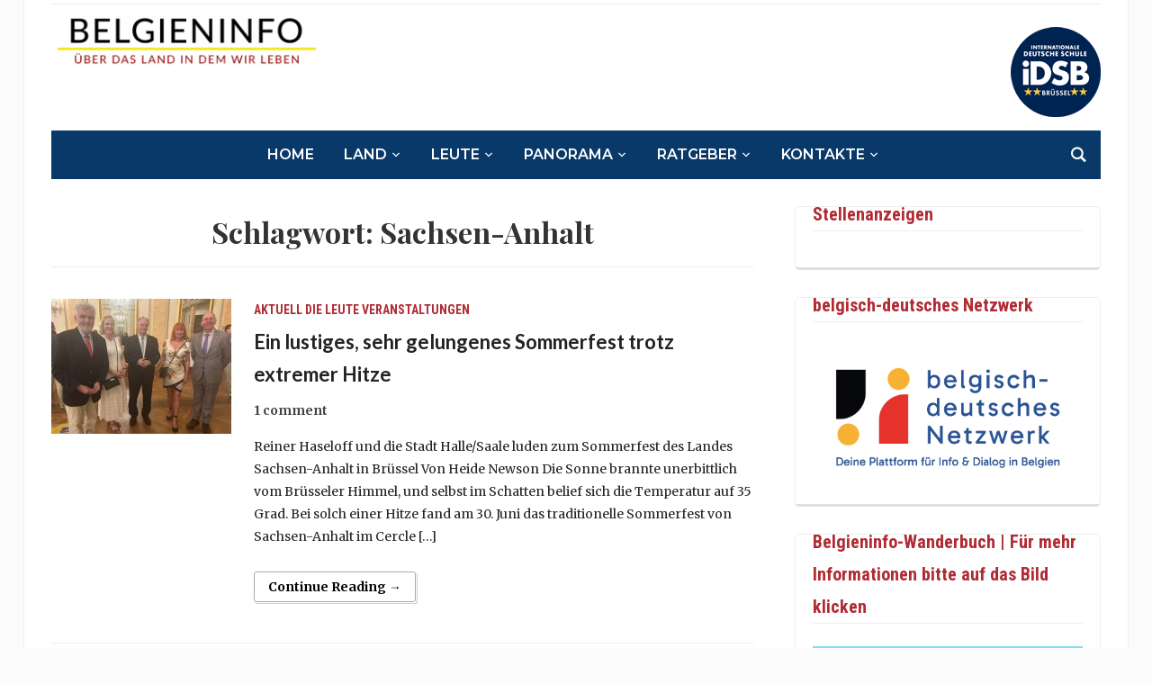

--- FILE ---
content_type: text/html; charset=UTF-8
request_url: https://belgieninfo.net/tag/sachsen-anhalt/
body_size: 20942
content:
<!DOCTYPE html>
<html lang="de">
<head>
	<meta charset="UTF-8">
	<meta name="viewport" content="width=device-width, initial-scale=1.0">
	<link rel="profile" href="http://gmpg.org/xfn/11">
	<link rel="pingback" href="https://belgieninfo.net/xmlrpc.php">

	<meta name='robots' content='index, follow, max-image-preview:large, max-snippet:-1, max-video-preview:-1' />

            <script data-no-defer="1" data-ezscrex="false" data-cfasync="false" data-pagespeed-no-defer data-cookieconsent="ignore">
                var ctPublicFunctions = {"_ajax_nonce":"b3685a99de","_rest_nonce":"ae3c804379","_ajax_url":"\/wp-admin\/admin-ajax.php","_rest_url":"https:\/\/belgieninfo.net\/wp-json\/","data__cookies_type":"native","data__ajax_type":"admin_ajax","data__bot_detector_enabled":0,"data__frontend_data_log_enabled":1,"cookiePrefix":"","wprocket_detected":false,"host_url":"belgieninfo.net","text__ee_click_to_select":"Klicke, um die gesamten Daten auszuw\u00e4hlen","text__ee_original_email":"Die vollst\u00e4ndige Adresse lautet","text__ee_got_it":"Verstanden","text__ee_blocked":"Blockiert","text__ee_cannot_connect":"Kann keine Verbindung herstellen","text__ee_cannot_decode":"Kann E-Mail nicht dekodieren. Unbekannter Grund","text__ee_email_decoder":"CleanTalk E-Mail-Decoder","text__ee_wait_for_decoding":"Die Magie ist unterwegs!","text__ee_decoding_process":"Bitte warte einen Moment, w\u00e4hrend wir die Kontaktdaten entschl\u00fcsseln."}
            </script>
        
            <script data-no-defer="1" data-ezscrex="false" data-cfasync="false" data-pagespeed-no-defer data-cookieconsent="ignore">
                var ctPublic = {"_ajax_nonce":"b3685a99de","settings__forms__check_internal":"0","settings__forms__check_external":"1","settings__forms__force_protection":0,"settings__forms__search_test":"1","settings__forms__wc_add_to_cart":0,"settings__data__bot_detector_enabled":0,"settings__sfw__anti_crawler":"0","blog_home":"https:\/\/belgieninfo.net\/","pixel__setting":"0","pixel__enabled":false,"pixel__url":null,"data__email_check_before_post":1,"data__email_check_exist_post":0,"data__cookies_type":"native","data__key_is_ok":true,"data__visible_fields_required":true,"wl_brandname":"Anti-Spam by CleanTalk","wl_brandname_short":"CleanTalk","ct_checkjs_key":"b9385eb9dcc3004881329e4cd38108dac534f4240725201734a7dbfdd87260dd","emailEncoderPassKey":"198221a5a7db2c94f0b4ec739276fc7c","bot_detector_forms_excluded":"W10=","advancedCacheExists":true,"varnishCacheExists":false,"wc_ajax_add_to_cart":false}
            </script>
        
	<!-- This site is optimized with the Yoast SEO plugin v26.7 - https://yoast.com/wordpress/plugins/seo/ -->
	<title>Sachsen-Anhalt Archive - Belgieninfo</title>
	<link rel="canonical" href="https://belgieninfo.net/tag/sachsen-anhalt/" />
	<meta property="og:locale" content="de_DE" />
	<meta property="og:type" content="article" />
	<meta property="og:title" content="Sachsen-Anhalt Archive - Belgieninfo" />
	<meta property="og:url" content="https://belgieninfo.net/tag/sachsen-anhalt/" />
	<meta property="og:site_name" content="Belgieninfo" />
	<meta name="twitter:card" content="summary_large_image" />
	<script type="application/ld+json" class="yoast-schema-graph">{"@context":"https://schema.org","@graph":[{"@type":"CollectionPage","@id":"https://belgieninfo.net/tag/sachsen-anhalt/","url":"https://belgieninfo.net/tag/sachsen-anhalt/","name":"Sachsen-Anhalt Archive - Belgieninfo","isPartOf":{"@id":"https://belgieninfo.net/#website"},"primaryImageOfPage":{"@id":"https://belgieninfo.net/tag/sachsen-anhalt/#primaryimage"},"image":{"@id":"https://belgieninfo.net/tag/sachsen-anhalt/#primaryimage"},"thumbnailUrl":"https://belgieninfo.net/wp-content/uploads/2025/07/IMG_5775.jpg","breadcrumb":{"@id":"https://belgieninfo.net/tag/sachsen-anhalt/#breadcrumb"},"inLanguage":"de"},{"@type":"ImageObject","inLanguage":"de","@id":"https://belgieninfo.net/tag/sachsen-anhalt/#primaryimage","url":"https://belgieninfo.net/wp-content/uploads/2025/07/IMG_5775.jpg","contentUrl":"https://belgieninfo.net/wp-content/uploads/2025/07/IMG_5775.jpg","width":640,"height":480},{"@type":"BreadcrumbList","@id":"https://belgieninfo.net/tag/sachsen-anhalt/#breadcrumb","itemListElement":[{"@type":"ListItem","position":1,"name":"Startseite","item":"https://belgieninfo.net/"},{"@type":"ListItem","position":2,"name":"Sachsen-Anhalt"}]},{"@type":"WebSite","@id":"https://belgieninfo.net/#website","url":"https://belgieninfo.net/","name":"Belgieninfo","description":"Über das Land in dem wir leben","publisher":{"@id":"https://belgieninfo.net/#organization"},"potentialAction":[{"@type":"SearchAction","target":{"@type":"EntryPoint","urlTemplate":"https://belgieninfo.net/?s={search_term_string}"},"query-input":{"@type":"PropertyValueSpecification","valueRequired":true,"valueName":"search_term_string"}}],"inLanguage":"de"},{"@type":"Organization","@id":"https://belgieninfo.net/#organization","name":"BELGIENINFO.net asbl","url":"https://belgieninfo.net/","logo":{"@type":"ImageObject","inLanguage":"de","@id":"https://belgieninfo.net/#/schema/logo/image/","url":"https://belgieninfo.net/wp-content/uploads/2021/11/bi_logo_2017_2-1-310x62-1.png","contentUrl":"https://belgieninfo.net/wp-content/uploads/2021/11/bi_logo_2017_2-1-310x62-1.png","width":310,"height":62,"caption":"BELGIENINFO.net asbl"},"image":{"@id":"https://belgieninfo.net/#/schema/logo/image/"}}]}</script>
	<!-- / Yoast SEO plugin. -->


<link rel='dns-prefetch' href='//cdn.jsdelivr.net' />
<link rel='dns-prefetch' href='//maxcdn.bootstrapcdn.com' />
<link rel='dns-prefetch' href='//fonts.googleapis.com' />
<link rel="alternate" type="application/rss+xml" title="Belgieninfo &raquo; Feed" href="https://belgieninfo.net/feed/" />
<link rel="alternate" type="application/rss+xml" title="Belgieninfo &raquo; Kommentar-Feed" href="https://belgieninfo.net/comments/feed/" />
<link rel="alternate" type="text/calendar" title="Belgieninfo &raquo; iCal Feed" href="https://belgieninfo.net/events/?ical=1" />
<script type="text/javascript" id="wpp-js" src="https://belgieninfo.net/wp-content/plugins/wordpress-popular-posts/assets/js/wpp.min.js?ver=7.3.6" data-sampling="0" data-sampling-rate="100" data-api-url="https://belgieninfo.net/wp-json/wordpress-popular-posts" data-post-id="0" data-token="ae3c804379" data-lang="0" data-debug="0"></script>
<link rel="alternate" type="application/rss+xml" title="Belgieninfo &raquo; Sachsen-Anhalt Schlagwort-Feed" href="https://belgieninfo.net/tag/sachsen-anhalt/feed/" />
<!-- belgieninfo.net is managing ads with Advanced Ads 2.0.16 – https://wpadvancedads.com/ --><script id="spongebob-ready">
			window.advanced_ads_ready=function(e,a){a=a||"complete";var d=function(e){return"interactive"===a?"loading"!==e:"complete"===e};d(document.readyState)?e():document.addEventListener("readystatechange",(function(a){d(a.target.readyState)&&e()}),{once:"interactive"===a})},window.advanced_ads_ready_queue=window.advanced_ads_ready_queue||[];		</script>
		<style id='wp-img-auto-sizes-contain-inline-css' type='text/css'>
img:is([sizes=auto i],[sizes^="auto," i]){contain-intrinsic-size:3000px 1500px}
/*# sourceURL=wp-img-auto-sizes-contain-inline-css */
</style>
<link rel='stylesheet' id='ts-poll-block-css' href='https://belgieninfo.net/wp-content/plugins/poll-wp/admin/css/block.css?ver=6.9' type='text/css' media='all' />
<link rel='stylesheet' id='ttgps-style-css' href='https://belgieninfo.net/wp-content/plugins/tt-guest-post-submit/ttgps-style.css?ver=6.9' type='text/css' media='all' />
<style id='wp-emoji-styles-inline-css' type='text/css'>

	img.wp-smiley, img.emoji {
		display: inline !important;
		border: none !important;
		box-shadow: none !important;
		height: 1em !important;
		width: 1em !important;
		margin: 0 0.07em !important;
		vertical-align: -0.1em !important;
		background: none !important;
		padding: 0 !important;
	}
/*# sourceURL=wp-emoji-styles-inline-css */
</style>
<link rel='stylesheet' id='wp-block-library-css' href='https://belgieninfo.net/wp-includes/css/dist/block-library/style.min.css?ver=6.9' type='text/css' media='all' />
<style id='global-styles-inline-css' type='text/css'>
:root{--wp--preset--aspect-ratio--square: 1;--wp--preset--aspect-ratio--4-3: 4/3;--wp--preset--aspect-ratio--3-4: 3/4;--wp--preset--aspect-ratio--3-2: 3/2;--wp--preset--aspect-ratio--2-3: 2/3;--wp--preset--aspect-ratio--16-9: 16/9;--wp--preset--aspect-ratio--9-16: 9/16;--wp--preset--color--black: #000000;--wp--preset--color--cyan-bluish-gray: #abb8c3;--wp--preset--color--white: #ffffff;--wp--preset--color--pale-pink: #f78da7;--wp--preset--color--vivid-red: #cf2e2e;--wp--preset--color--luminous-vivid-orange: #ff6900;--wp--preset--color--luminous-vivid-amber: #fcb900;--wp--preset--color--light-green-cyan: #7bdcb5;--wp--preset--color--vivid-green-cyan: #00d084;--wp--preset--color--pale-cyan-blue: #8ed1fc;--wp--preset--color--vivid-cyan-blue: #0693e3;--wp--preset--color--vivid-purple: #9b51e0;--wp--preset--gradient--vivid-cyan-blue-to-vivid-purple: linear-gradient(135deg,rgb(6,147,227) 0%,rgb(155,81,224) 100%);--wp--preset--gradient--light-green-cyan-to-vivid-green-cyan: linear-gradient(135deg,rgb(122,220,180) 0%,rgb(0,208,130) 100%);--wp--preset--gradient--luminous-vivid-amber-to-luminous-vivid-orange: linear-gradient(135deg,rgb(252,185,0) 0%,rgb(255,105,0) 100%);--wp--preset--gradient--luminous-vivid-orange-to-vivid-red: linear-gradient(135deg,rgb(255,105,0) 0%,rgb(207,46,46) 100%);--wp--preset--gradient--very-light-gray-to-cyan-bluish-gray: linear-gradient(135deg,rgb(238,238,238) 0%,rgb(169,184,195) 100%);--wp--preset--gradient--cool-to-warm-spectrum: linear-gradient(135deg,rgb(74,234,220) 0%,rgb(151,120,209) 20%,rgb(207,42,186) 40%,rgb(238,44,130) 60%,rgb(251,105,98) 80%,rgb(254,248,76) 100%);--wp--preset--gradient--blush-light-purple: linear-gradient(135deg,rgb(255,206,236) 0%,rgb(152,150,240) 100%);--wp--preset--gradient--blush-bordeaux: linear-gradient(135deg,rgb(254,205,165) 0%,rgb(254,45,45) 50%,rgb(107,0,62) 100%);--wp--preset--gradient--luminous-dusk: linear-gradient(135deg,rgb(255,203,112) 0%,rgb(199,81,192) 50%,rgb(65,88,208) 100%);--wp--preset--gradient--pale-ocean: linear-gradient(135deg,rgb(255,245,203) 0%,rgb(182,227,212) 50%,rgb(51,167,181) 100%);--wp--preset--gradient--electric-grass: linear-gradient(135deg,rgb(202,248,128) 0%,rgb(113,206,126) 100%);--wp--preset--gradient--midnight: linear-gradient(135deg,rgb(2,3,129) 0%,rgb(40,116,252) 100%);--wp--preset--font-size--small: 13px;--wp--preset--font-size--medium: 20px;--wp--preset--font-size--large: 36px;--wp--preset--font-size--x-large: 42px;--wp--preset--spacing--20: 0.44rem;--wp--preset--spacing--30: 0.67rem;--wp--preset--spacing--40: 1rem;--wp--preset--spacing--50: 1.5rem;--wp--preset--spacing--60: 2.25rem;--wp--preset--spacing--70: 3.38rem;--wp--preset--spacing--80: 5.06rem;--wp--preset--shadow--natural: 6px 6px 9px rgba(0, 0, 0, 0.2);--wp--preset--shadow--deep: 12px 12px 50px rgba(0, 0, 0, 0.4);--wp--preset--shadow--sharp: 6px 6px 0px rgba(0, 0, 0, 0.2);--wp--preset--shadow--outlined: 6px 6px 0px -3px rgb(255, 255, 255), 6px 6px rgb(0, 0, 0);--wp--preset--shadow--crisp: 6px 6px 0px rgb(0, 0, 0);}:where(.is-layout-flex){gap: 0.5em;}:where(.is-layout-grid){gap: 0.5em;}body .is-layout-flex{display: flex;}.is-layout-flex{flex-wrap: wrap;align-items: center;}.is-layout-flex > :is(*, div){margin: 0;}body .is-layout-grid{display: grid;}.is-layout-grid > :is(*, div){margin: 0;}:where(.wp-block-columns.is-layout-flex){gap: 2em;}:where(.wp-block-columns.is-layout-grid){gap: 2em;}:where(.wp-block-post-template.is-layout-flex){gap: 1.25em;}:where(.wp-block-post-template.is-layout-grid){gap: 1.25em;}.has-black-color{color: var(--wp--preset--color--black) !important;}.has-cyan-bluish-gray-color{color: var(--wp--preset--color--cyan-bluish-gray) !important;}.has-white-color{color: var(--wp--preset--color--white) !important;}.has-pale-pink-color{color: var(--wp--preset--color--pale-pink) !important;}.has-vivid-red-color{color: var(--wp--preset--color--vivid-red) !important;}.has-luminous-vivid-orange-color{color: var(--wp--preset--color--luminous-vivid-orange) !important;}.has-luminous-vivid-amber-color{color: var(--wp--preset--color--luminous-vivid-amber) !important;}.has-light-green-cyan-color{color: var(--wp--preset--color--light-green-cyan) !important;}.has-vivid-green-cyan-color{color: var(--wp--preset--color--vivid-green-cyan) !important;}.has-pale-cyan-blue-color{color: var(--wp--preset--color--pale-cyan-blue) !important;}.has-vivid-cyan-blue-color{color: var(--wp--preset--color--vivid-cyan-blue) !important;}.has-vivid-purple-color{color: var(--wp--preset--color--vivid-purple) !important;}.has-black-background-color{background-color: var(--wp--preset--color--black) !important;}.has-cyan-bluish-gray-background-color{background-color: var(--wp--preset--color--cyan-bluish-gray) !important;}.has-white-background-color{background-color: var(--wp--preset--color--white) !important;}.has-pale-pink-background-color{background-color: var(--wp--preset--color--pale-pink) !important;}.has-vivid-red-background-color{background-color: var(--wp--preset--color--vivid-red) !important;}.has-luminous-vivid-orange-background-color{background-color: var(--wp--preset--color--luminous-vivid-orange) !important;}.has-luminous-vivid-amber-background-color{background-color: var(--wp--preset--color--luminous-vivid-amber) !important;}.has-light-green-cyan-background-color{background-color: var(--wp--preset--color--light-green-cyan) !important;}.has-vivid-green-cyan-background-color{background-color: var(--wp--preset--color--vivid-green-cyan) !important;}.has-pale-cyan-blue-background-color{background-color: var(--wp--preset--color--pale-cyan-blue) !important;}.has-vivid-cyan-blue-background-color{background-color: var(--wp--preset--color--vivid-cyan-blue) !important;}.has-vivid-purple-background-color{background-color: var(--wp--preset--color--vivid-purple) !important;}.has-black-border-color{border-color: var(--wp--preset--color--black) !important;}.has-cyan-bluish-gray-border-color{border-color: var(--wp--preset--color--cyan-bluish-gray) !important;}.has-white-border-color{border-color: var(--wp--preset--color--white) !important;}.has-pale-pink-border-color{border-color: var(--wp--preset--color--pale-pink) !important;}.has-vivid-red-border-color{border-color: var(--wp--preset--color--vivid-red) !important;}.has-luminous-vivid-orange-border-color{border-color: var(--wp--preset--color--luminous-vivid-orange) !important;}.has-luminous-vivid-amber-border-color{border-color: var(--wp--preset--color--luminous-vivid-amber) !important;}.has-light-green-cyan-border-color{border-color: var(--wp--preset--color--light-green-cyan) !important;}.has-vivid-green-cyan-border-color{border-color: var(--wp--preset--color--vivid-green-cyan) !important;}.has-pale-cyan-blue-border-color{border-color: var(--wp--preset--color--pale-cyan-blue) !important;}.has-vivid-cyan-blue-border-color{border-color: var(--wp--preset--color--vivid-cyan-blue) !important;}.has-vivid-purple-border-color{border-color: var(--wp--preset--color--vivid-purple) !important;}.has-vivid-cyan-blue-to-vivid-purple-gradient-background{background: var(--wp--preset--gradient--vivid-cyan-blue-to-vivid-purple) !important;}.has-light-green-cyan-to-vivid-green-cyan-gradient-background{background: var(--wp--preset--gradient--light-green-cyan-to-vivid-green-cyan) !important;}.has-luminous-vivid-amber-to-luminous-vivid-orange-gradient-background{background: var(--wp--preset--gradient--luminous-vivid-amber-to-luminous-vivid-orange) !important;}.has-luminous-vivid-orange-to-vivid-red-gradient-background{background: var(--wp--preset--gradient--luminous-vivid-orange-to-vivid-red) !important;}.has-very-light-gray-to-cyan-bluish-gray-gradient-background{background: var(--wp--preset--gradient--very-light-gray-to-cyan-bluish-gray) !important;}.has-cool-to-warm-spectrum-gradient-background{background: var(--wp--preset--gradient--cool-to-warm-spectrum) !important;}.has-blush-light-purple-gradient-background{background: var(--wp--preset--gradient--blush-light-purple) !important;}.has-blush-bordeaux-gradient-background{background: var(--wp--preset--gradient--blush-bordeaux) !important;}.has-luminous-dusk-gradient-background{background: var(--wp--preset--gradient--luminous-dusk) !important;}.has-pale-ocean-gradient-background{background: var(--wp--preset--gradient--pale-ocean) !important;}.has-electric-grass-gradient-background{background: var(--wp--preset--gradient--electric-grass) !important;}.has-midnight-gradient-background{background: var(--wp--preset--gradient--midnight) !important;}.has-small-font-size{font-size: var(--wp--preset--font-size--small) !important;}.has-medium-font-size{font-size: var(--wp--preset--font-size--medium) !important;}.has-large-font-size{font-size: var(--wp--preset--font-size--large) !important;}.has-x-large-font-size{font-size: var(--wp--preset--font-size--x-large) !important;}
/*# sourceURL=global-styles-inline-css */
</style>

<style id='classic-theme-styles-inline-css' type='text/css'>
/*! This file is auto-generated */
.wp-block-button__link{color:#fff;background-color:#32373c;border-radius:9999px;box-shadow:none;text-decoration:none;padding:calc(.667em + 2px) calc(1.333em + 2px);font-size:1.125em}.wp-block-file__button{background:#32373c;color:#fff;text-decoration:none}
/*# sourceURL=/wp-includes/css/classic-themes.min.css */
</style>
<link rel='stylesheet' id='cleantalk-public-css-css' href='https://belgieninfo.net/wp-content/plugins/cleantalk-spam-protect/css/cleantalk-public.min.css?ver=6.70.1_1766222803' type='text/css' media='all' />
<link rel='stylesheet' id='cleantalk-email-decoder-css-css' href='https://belgieninfo.net/wp-content/plugins/cleantalk-spam-protect/css/cleantalk-email-decoder.min.css?ver=6.70.1_1766222803' type='text/css' media='all' />
<link rel='stylesheet' id='bwg_fonts-css' href='https://belgieninfo.net/wp-content/plugins/photo-gallery/css/bwg-fonts/fonts.css?ver=0.0.1' type='text/css' media='all' />
<link rel='stylesheet' id='sumoselect-css' href='https://belgieninfo.net/wp-content/plugins/photo-gallery/css/sumoselect.min.css?ver=3.4.6' type='text/css' media='all' />
<link rel='stylesheet' id='mCustomScrollbar-css' href='https://belgieninfo.net/wp-content/plugins/photo-gallery/css/jquery.mCustomScrollbar.min.css?ver=3.1.5' type='text/css' media='all' />
<link rel='stylesheet' id='bwg_frontend-css' href='https://belgieninfo.net/wp-content/plugins/photo-gallery/css/styles.min.css?ver=1.8.35' type='text/css' media='all' />
<link rel='stylesheet' id='ts-poll-public-css' href='https://belgieninfo.net/wp-content/plugins/poll-wp/public/css/ts_poll-public.css?ver=2.5.4' type='text/css' media='all' />
<link rel='stylesheet' id='ts-poll-fonts-css' href='https://belgieninfo.net/wp-content/plugins/poll-wp/fonts/ts_poll-fonts.css?ver=2.5.4' type='text/css' media='all' />
<link rel='stylesheet' id='rfw-style-css' href='https://belgieninfo.net/wp-content/plugins/rss-feed-widget/css/style.css?ver=2026010140' type='text/css' media='all' />
<link rel='stylesheet' id='venomaps-css' href='https://belgieninfo.net/wp-content/plugins/venomaps/include/css/venomaps-bundle.css?ver=2.0.6' type='text/css' media='all' />
<link rel='stylesheet' id='cff-css' href='https://belgieninfo.net/wp-content/plugins/custom-facebook-feed/assets/css/cff-style.min.css?ver=4.3.4' type='text/css' media='all' />
<link rel='stylesheet' id='sb-font-awesome-css' href='https://maxcdn.bootstrapcdn.com/font-awesome/4.7.0/css/font-awesome.min.css?ver=6.9' type='text/css' media='all' />
<link rel='stylesheet' id='category-sticky-post-css' href='https://belgieninfo.net/wp-content/plugins/category-sticky-post/css/plugin.css?ver=6.9' type='text/css' media='all' />
<link rel='stylesheet' id='wordpress-popular-posts-css-css' href='https://belgieninfo.net/wp-content/plugins/wordpress-popular-posts/assets/css/wpp.css?ver=7.3.6' type='text/css' media='all' />
<link rel='stylesheet' id='chld_thm_cfg_parent-css' href='https://belgieninfo.net/wp-content/themes/tribune/style.css?ver=6.9' type='text/css' media='all' />
<link rel='stylesheet' id='tribune-google-fonts-css' href='https://fonts.googleapis.com/css?family=Merriweather%3Aregular%2C700%2C700i%2Citalic%7CPlayfair+Display%3Aregular%2C700%7CMontserrat%3Aregular%2C500%2C600%7CRoboto+Condensed%3Aregular%2C700&#038;subset=latin&#038;display=swap&#038;ver=6.9' type='text/css' media='all' />
<link rel='stylesheet' id='tribune-style-css' href='https://belgieninfo.net/wp-content/themes/tribune-child/style.css?ver=1.0' type='text/css' media='all' />
<link rel='stylesheet' id='media-queries-css' href='https://belgieninfo.net/wp-content/themes/tribune/css/media-queries.css?ver=1.0' type='text/css' media='all' />
<link rel='stylesheet' id='dashicons-css' href='https://belgieninfo.net/wp-includes/css/dashicons.min.css?ver=6.9' type='text/css' media='all' />
<link rel='stylesheet' id='upw_theme_standard-css' href='https://belgieninfo.net/wp-content/plugins/ultimate-posts-widget/css/upw-theme-standard.min.css?ver=6.9' type='text/css' media='all' />
<script type="text/javascript" src="https://belgieninfo.net/wp-content/plugins/cleantalk-spam-protect/js/apbct-public-bundle_ext-protection_gathering.min.js?ver=6.70.1_1766222804" id="apbct-public-bundle_ext-protection_gathering.min-js-js"></script>
<script type="text/javascript" src="https://belgieninfo.net/wp-includes/js/jquery/jquery.min.js?ver=3.7.1" id="jquery-core-js"></script>
<script type="text/javascript" src="https://belgieninfo.net/wp-includes/js/jquery/jquery-migrate.min.js?ver=3.4.1" id="jquery-migrate-js"></script>
<script type="text/javascript" src="https://belgieninfo.net/wp-content/plugins/photo-gallery/js/jquery.lazy.min.js?ver=1.8.35" id="bwg_lazyload-js"></script>
<script type="text/javascript" src="https://belgieninfo.net/wp-content/plugins/photo-gallery/js/jquery.sumoselect.min.js?ver=3.4.6" id="sumoselect-js"></script>
<script type="text/javascript" src="https://belgieninfo.net/wp-content/plugins/photo-gallery/js/tocca.min.js?ver=2.0.9" id="bwg_mobile-js"></script>
<script type="text/javascript" src="https://belgieninfo.net/wp-content/plugins/photo-gallery/js/jquery.mCustomScrollbar.concat.min.js?ver=3.1.5" id="mCustomScrollbar-js"></script>
<script type="text/javascript" src="https://belgieninfo.net/wp-content/plugins/photo-gallery/js/jquery.fullscreen.min.js?ver=0.6.0" id="jquery-fullscreen-js"></script>
<script type="text/javascript" id="bwg_frontend-js-extra">
/* <![CDATA[ */
var bwg_objectsL10n = {"bwg_field_required":"Feld ist erforderlich.","bwg_mail_validation":"Dies ist keine g\u00fcltige E-Mail-Adresse.","bwg_search_result":"Es gibt keine Bilder, die deiner Suche entsprechen.","bwg_select_tag":"Select Tag","bwg_order_by":"Order By","bwg_search":"Suchen","bwg_show_ecommerce":"Show Ecommerce","bwg_hide_ecommerce":"Hide Ecommerce","bwg_show_comments":"Kommentare anzeigen","bwg_hide_comments":"Kommentare ausblenden","bwg_restore":"Wiederherstellen","bwg_maximize":"Maximieren","bwg_fullscreen":"Vollbild","bwg_exit_fullscreen":"Vollbild verlassen","bwg_search_tag":"SEARCH...","bwg_tag_no_match":"No tags found","bwg_all_tags_selected":"All tags selected","bwg_tags_selected":"tags selected","play":"Wiedergeben","pause":"Pause","is_pro":"","bwg_play":"Wiedergeben","bwg_pause":"Pause","bwg_hide_info":"Info ausblenden","bwg_show_info":"Info anzeigen","bwg_hide_rating":"Hide rating","bwg_show_rating":"Show rating","ok":"Ok","cancel":"Cancel","select_all":"Select all","lazy_load":"1","lazy_loader":"https://belgieninfo.net/wp-content/plugins/photo-gallery/images/ajax_loader.png","front_ajax":"0","bwg_tag_see_all":"see all tags","bwg_tag_see_less":"see less tags"};
//# sourceURL=bwg_frontend-js-extra
/* ]]> */
</script>
<script type="text/javascript" src="https://belgieninfo.net/wp-content/plugins/photo-gallery/js/scripts.min.js?ver=1.8.35" id="bwg_frontend-js"></script>
<script type="text/javascript" src="https://belgieninfo.net/wp-content/plugins/poll-wp/public/js/vue.js?ver=2.5.4" id="ts-poll-vue-js"></script>
<script type="text/javascript" id="ts-poll-public-js-extra">
/* <![CDATA[ */
var tsPollData = {"root_url":"https://belgieninfo.net/wp-json/","nonce":"ae3c804379"};
//# sourceURL=ts-poll-public-js-extra
/* ]]> */
</script>
<script type="text/javascript" src="https://belgieninfo.net/wp-content/plugins/poll-wp/public/js/ts_poll-public.js?ver=2.5.4" id="ts-poll-public-js"></script>
<link rel="https://api.w.org/" href="https://belgieninfo.net/wp-json/" /><link rel="alternate" title="JSON" type="application/json" href="https://belgieninfo.net/wp-json/wp/v2/tags/120" /><link rel="EditURI" type="application/rsd+xml" title="RSD" href="https://belgieninfo.net/xmlrpc.php?rsd" />
<meta name="generator" content="WordPress 6.9" />
<link rel="shortcut icon" href="http://www.belgieninfo.net/favicon.ico" type="image/x-icon" />
<link rel="icon" href="http://www.belgieninfo.net/favicon.ico" type="image/x-icon" />

<style type="text/css">@import url("https://fonts.googleapis.com/css?family=Lato:400,700,400italic|Lato:400,700,400italic|Lato:400,700,400italic|Lato:400,700,400italic|Lato:400,700,400italic|Lato:400,700,400italic|Lato:400,700,400italic");
h2 a{font-family: 'Lato';}h3 a{font-family: 'Lato';}h4 a{font-family: 'Lato';}a.nextActions{font-family: 'Lato';}h3.recent_title{font-family: 'Lato';}</style><meta name="et-api-version" content="v1"><meta name="et-api-origin" content="https://belgieninfo.net"><link rel="https://theeventscalendar.com/" href="https://belgieninfo.net/wp-json/tribe/tickets/v1/" /><meta name="tec-api-version" content="v1"><meta name="tec-api-origin" content="https://belgieninfo.net"><link rel="alternate" href="https://belgieninfo.net/wp-json/tribe/events/v1/events/?tags=sachsen-anhalt" />            <style id="wpp-loading-animation-styles">@-webkit-keyframes bgslide{from{background-position-x:0}to{background-position-x:-200%}}@keyframes bgslide{from{background-position-x:0}to{background-position-x:-200%}}.wpp-widget-block-placeholder,.wpp-shortcode-placeholder{margin:0 auto;width:60px;height:3px;background:#dd3737;background:linear-gradient(90deg,#dd3737 0%,#571313 10%,#dd3737 100%);background-size:200% auto;border-radius:3px;-webkit-animation:bgslide 1s infinite linear;animation:bgslide 1s infinite linear}</style>
            <!-- WPZOOM Theme / Framework -->
<meta name="generator" content="Tribune Child 1.0" />
<meta name="generator" content="WPZOOM Framework 1.9.17" />

<!-- Begin Theme Custom CSS -->
<style type="text/css" id="tribune-custom-css">
.navbar-brand .tagline{display:none;}.navbar-brand .header_date{display:none;}.flex-control-nav{background:#093969;}
@media screen and (min-width: 769px){body, .footer-widgets .column, .site-info{font-size:14px;}.navbar-brand h1 a, .navbar-brand h1{font-size:64px;}#slider #slidemain .slide_content h2, #slider #slidemain .slide_content h2 a{font-size:28px;}#slider #slidemain .slide_content p{font-size:14px;}#main .homepage-widgets h4 a{font-size:18px;}.widget h3.title{font-size:20px;}.entry-title, .entry-title a, .recent-posts .entry-title{font-size:22px;}.single h1.entry-title{font-size:42px;}.page h1.entry-title{font-size:42px;}}
@media screen and (max-width: 768px){body, .footer-widgets .column, .site-info{font-size:14px;}.navbar-brand h1 a, .navbar-brand h1{font-size:50px;}#slider #slidemain .slide_content h2, #slider #slidemain .slide_content h2 a{font-size:24px;}#slider #slidemain .slide_content p{font-size:14px;}#main .homepage-widgets h4 a{font-size:18px;}.widget h3.title{font-size:20px;}.entry-title, .entry-title a, .recent-posts .entry-title{font-size:18px;}.single h1.entry-title{font-size:28px;}.page h1.entry-title{font-size:28px;}}
@media screen and (max-width: 480px){body, .footer-widgets .column, .site-info{font-size:14px;}.navbar-brand h1 a, .navbar-brand h1{font-size:34px;}#slider #slidemain .slide_content h2, #slider #slidemain .slide_content h2 a{font-size:24px;}#slider #slidemain .slide_content p{font-size:14px;}#main .homepage-widgets h4 a{font-size:18px;}.widget h3.title{font-size:20px;}.entry-title, .entry-title a, .recent-posts .entry-title{font-size:18px;}.single h1.entry-title{font-size:28px;}.page h1.entry-title{font-size:28px;}}
</style>
<!-- End Theme Custom CSS -->
<style type="text/css">.recentcomments a{display:inline !important;padding:0 !important;margin:0 !important;}</style><link rel="icon" href="https://belgieninfo.net/wp-content/uploads/2016/12/cropped-BI-Favicon-Kopie-32x32.jpg" sizes="32x32" />
<link rel="icon" href="https://belgieninfo.net/wp-content/uploads/2016/12/cropped-BI-Favicon-Kopie-192x192.jpg" sizes="192x192" />
<link rel="apple-touch-icon" href="https://belgieninfo.net/wp-content/uploads/2016/12/cropped-BI-Favicon-Kopie-180x180.jpg" />
<meta name="msapplication-TileImage" content="https://belgieninfo.net/wp-content/uploads/2016/12/cropped-BI-Favicon-Kopie-270x270.jpg" />
		<style type="text/css" id="wp-custom-css">
			.tribe-events-nav-pagination {
	display: none;
	
}




#main .homepage-widgets .blue h4 a {
    background: #093969;
}


#main .homepage-widgets .red h4 a {
    background: #b02b33;
}



.upostwidget h3 {
    background: #b02b33;
    margin-bottom: 20px;
color: white !important;
    padding: 5px 0;
    text-transform: uppercase;
    font-weight: bold;
    font-family: "Roboto Condensed", sans-serif;
    font-size: 18px;
}

.post-title  
{
	font-family: 'Lato';
	font-size: 18px;
font-weight: 900;
line-height: 1.6;
	padding-top:20px;
	
	
}


/* titel naeher an Inhalt */
.widget h3.title {
    margin-top: -25px;
    padding: 0 0 0px;
    border-bottom: 1px solid #eee;
    font-size: 20px;
    color: #B02B33;
    font-family: "Roboto Condensed", sans-serif;
}

.singular.page li.type-tribe_events, .tribe-events-adv-list-widget li, .tribe-events-list-widget li {
    margin: -5px 0 !important;
    padding: 0 0 10px !important;
	line-height: 1;
	
	
    
}
/* leserbriefe ohne titel */
#post-85018 .entry-header {
	display:none;
} 
/* lederbrief widget*/ 
#custom-post-type-recent-posts-2 .widget .widget_recent_entries ul li {
    list-style-type: none;
    padding-top: 40px !important;
}


.widget .feature-posts-list li h3 {
    font-weight: 600;
    font-size: 18px;
}
/* comments */
::marker {
  color: white;
  font-size: 1.5em;
}
.page .entry-content p, .single .entry-content p {
margin-bottom: 20px;
text-align: left;
font-size: 16px;
}

.custom-comment-wrap
{
padding-top:20px;

}
/* logo nach links */
.navbar-brand {
    text-align: left;
}


/* hack hide ^  in parked menu*/
.menu-item-85101 {
	display: none !important;
	
}
/* kein designed by */
.designed {
	
	display: none;
	
}

/* weg mit den balken */
.category-sticky {
    border-top: 1px solid #FFFFFF;
    border-bottom: 1px solid #FFFFFF;
}

#header #header-inner {
    padding-top: 10px ;
	  padding-bottom: 15px ;
}

.featured-date {
	display: none !important;
}


span.header_date {
	display: none !important;
}

#slider #slidemain .slide_content p {
    margin: 0;
    text-align: left;
}
		</style>
		
	
</head>
<body class="archive tag tag-sachsen-anhalt tag-120 wp-custom-logo wp-theme-tribune wp-child-theme-tribune-child tribe-no-js page-template-tribune-child tec-no-tickets-on-recurring tec-no-rsvp-on-recurring aa-prefix-spongebob- tribe-theme-tribune">

<div class="site-wrap">

	<div class="page-wrap">

		<header id="header">

			<nav class="navbar" role="navigation">

				<nav class="top-navbar" role="navigation">


					<div class="header_social">
											</div>


					<div class="navbar-header">
						
					</div>

					<div id="navbar-top">

											</div><!-- #navbar-top -->


				</nav><!-- .navbar -->

				<div class="clear"></div>

			</nav><!-- .navbar -->


			<div id="header-inner">


				<div class="navbar-brand left-align">
					<a href="https://belgieninfo.net/" class="custom-logo-link" rel="home" itemprop="url"><img width="300" height="60" src="https://belgieninfo.net/wp-content/uploads/2014/04/bi_logo_2017_2-1-310x62.png" class="custom-logo no-lazyload no-lazy a3-notlazy" alt="Belgieninfo" itemprop="logo" decoding="async" srcset="https://belgieninfo.net/wp-content/uploads/2014/04/bi_logo_2017_2-1-310x62.png 310w, https://belgieninfo.net/wp-content/uploads/2014/04/bi_logo_2017_2-1-150x30.png 150w, https://belgieninfo.net/wp-content/uploads/2014/04/bi_logo_2017_2-1-275x55.png 275w, https://belgieninfo.net/wp-content/uploads/2014/04/bi_logo_2017_2-1-200x40.png 200w, https://belgieninfo.net/wp-content/uploads/2014/04/bi_logo_2017_2-1-400x80.png 400w, https://belgieninfo.net/wp-content/uploads/2014/04/bi_logo_2017_2-1.png 600w" sizes="(max-width: 300px) 100vw, 300px" /></a>					<span class="tagline">Über das Land in dem wir leben</span>
					<span class="header_date">Mittwoch, Januar 21, 2026</span>
				</div><!-- .navbar-brand -->


				
					<div id="head_banner">

						<a href="https://www.idsb.eu/" target="_blank" rel="nofollow"><img src="https://belgieninfo.net/wp-content/uploads/2014/04/Download-1.gif" alt="Header Ad"/></a>
					</div>

				
				<div class="clear"></div>

			</div><!-- /#header-inner -->


			<nav class="navbar" role="navigation">

				<nav class="main-navbar" role="navigation">

					<div id="sb-search" class="sb-search">
						<form apbct-form-sign="native_search" method="get" id="searchform" action="https://belgieninfo.net/">
	<input type="search" class="sb-search-input" placeholder="Enter your keywords..."  name="s" id="s" />
    <input type="submit" id="searchsubmit" class="sb-search-submit" value="Search" />
    <span class="sb-icon-search"></span>
<input
                    class="apbct_special_field apbct_email_id__search_form"
                    name="apbct__email_id__search_form"
                    aria-label="apbct__label_id__search_form"
                    type="text" size="30" maxlength="200" autocomplete="off"
                    value=""
                /><input
                   id="apbct_submit_id__search_form" 
                   class="apbct_special_field apbct__email_id__search_form"
                   name="apbct__label_id__search_form"
                   aria-label="apbct_submit_name__search_form"
                   type="submit"
                   size="30"
                   maxlength="200"
                   value="63459"
               /></form>					</div>


					<div class="navbar-header">
						
							<a class="navbar-toggle" href="#menu-main-slide">
                                <span class="toggle-bars">
                                    <span class="icon-bar"></span>
                                    <span class="icon-bar"></span>
                                    <span class="icon-bar"></span>
                                </span>
								<span class="toggle-text">Menu</span>
							</a>


							<div id="menu-main-slide" class="menu-mainnav-container"><ul id="menu-mainnav" class="menu"><li id="menu-item-85095" class="menu-item menu-item-type-custom menu-item-object-custom menu-item-85095"><a href="http://www.belgieninfo.net/">Home</a></li>
<li id="menu-item-85096" class="menu-item menu-item-type-taxonomy menu-item-object-category menu-item-has-children menu-item-85096"><a href="https://belgieninfo.net/category/belgien/">Land</a>
<ul class="sub-menu">
	<li id="menu-item-85088" class="menu-item menu-item-type-taxonomy menu-item-object-category menu-item-85088"><a href="https://belgieninfo.net/category/belgien/politik/">Politik</a></li>
	<li id="menu-item-85089" class="menu-item menu-item-type-taxonomy menu-item-object-category menu-item-85089"><a href="https://belgieninfo.net/category/belgien/wirtschaft-soziales/">Wirtschaft</a></li>
	<li id="menu-item-85076" class="menu-item menu-item-type-taxonomy menu-item-object-category menu-item-85076"><a href="https://belgieninfo.net/category/die-leute/kultur/">Kultur</a></li>
</ul>
</li>
<li id="menu-item-85072" class="menu-item menu-item-type-taxonomy menu-item-object-category menu-item-has-children menu-item-85072"><a href="https://belgieninfo.net/category/die-leute/gesellschaft/">Leute</a>
<ul class="sub-menu">
	<li id="menu-item-85073" class="menu-item menu-item-type-taxonomy menu-item-object-category menu-item-85073"><a href="https://belgieninfo.net/category/die-leute/gesellschaft/leute/">Leute</a></li>
	<li id="menu-item-85074" class="menu-item menu-item-type-taxonomy menu-item-object-category menu-item-85074"><a href="https://belgieninfo.net/category/die-leute/gesellschaft/lifestyle/">Lifestyle</a></li>
	<li id="menu-item-85087" class="menu-item menu-item-type-taxonomy menu-item-object-category menu-item-85087"><a href="https://belgieninfo.net/category/die-leute/gesellschaft/schule-uni/">Familie &amp; Schule</a></li>
</ul>
</li>
<li id="menu-item-85067" class="menu-item menu-item-type-taxonomy menu-item-object-category menu-item-has-children menu-item-85067"><a href="https://belgieninfo.net/category/ratgeber/freizeit/">Panorama</a>
<ul class="sub-menu">
	<li id="menu-item-85108" class="menu-item menu-item-type-taxonomy menu-item-object-category menu-item-85108"><a href="https://belgieninfo.net/category/editorial/">Editorial</a></li>
	<li id="menu-item-85071" class="menu-item menu-item-type-taxonomy menu-item-object-category menu-item-85071"><a href="https://belgieninfo.net/category/ratgeber/freizeit/land-leute/">Tourismus</a></li>
	<li id="menu-item-85068" class="menu-item menu-item-type-taxonomy menu-item-object-category menu-item-85068"><a href="https://belgieninfo.net/category/ratgeber/freizeit/essen-trinken/">Gastronomie</a></li>
	<li id="menu-item-85070" class="menu-item menu-item-type-taxonomy menu-item-object-category menu-item-85070"><a href="https://belgieninfo.net/category/ratgeber/freizeit/sport/">Sport</a></li>
	<li id="menu-item-85069" class="menu-item menu-item-type-taxonomy menu-item-object-category menu-item-85069"><a href="https://belgieninfo.net/category/ratgeber/freizeit/garten-und-tiere/">Garten &#038; Tiere</a></li>
</ul>
</li>
<li id="menu-item-85090" class="menu-item menu-item-type-taxonomy menu-item-object-category menu-item-has-children menu-item-85090"><a href="https://belgieninfo.net/category/ratgeber/">Ratgeber</a>
<ul class="sub-menu">
	<li id="menu-item-85091" class="menu-item menu-item-type-taxonomy menu-item-object-category menu-item-85091"><a href="https://belgieninfo.net/category/ratgeber/belgien-fuer-anfaenger/">Newcomer</a></li>
	<li id="menu-item-85098" class="menu-item menu-item-type-taxonomy menu-item-object-category menu-item-85098"><a href="https://belgieninfo.net/category/ratgeber/recht/">Recht</a></li>
	<li id="menu-item-85097" class="menu-item menu-item-type-taxonomy menu-item-object-category menu-item-85097"><a href="https://belgieninfo.net/category/ratgeber/gesundheit/">Gesundheit</a></li>
	<li id="menu-item-85145" class="menu-item menu-item-type-taxonomy menu-item-object-category menu-item-85145"><a href="https://belgieninfo.net/category/ratgeber/freizeit/">Freizeit</a></li>
	<li id="menu-item-87043" class="menu-item menu-item-type-taxonomy menu-item-object-category menu-item-87043"><a href="https://belgieninfo.net/category/wanderungen/">Wanderungen</a></li>
</ul>
</li>
<li id="menu-item-85102" class="menu-item menu-item-type-post_type menu-item-object-page menu-item-has-children menu-item-85102"><a href="https://belgieninfo.net/impressum/">Kontakte</a>
<ul class="sub-menu">
	<li id="menu-item-85410" class="menu-item menu-item-type-custom menu-item-object-custom menu-item-has-children menu-item-85410"><a href="#">Leserbriefe</a>
	<ul class="sub-menu">
		<li id="menu-item-85106" class="menu-item menu-item-type-post_type menu-item-object-page menu-item-85106"><a href="https://belgieninfo.net/leserbriefe_form/">Schreiben</a></li>
		<li id="menu-item-85409" class="menu-item menu-item-type-custom menu-item-object-custom menu-item-85409"><a href="https://belgieninfo.net/leserbrief/">Lesen</a></li>
	</ul>
</li>
	<li id="menu-item-85103" class="menu-item menu-item-type-post_type menu-item-object-page menu-item-85103"><a href="https://belgieninfo.net/redaktion/">Redaktion</a></li>
	<li id="menu-item-85104" class="menu-item menu-item-type-post_type menu-item-object-page menu-item-85104"><a href="https://belgieninfo.net/impressum/">Impressum</a></li>
	<li id="menu-item-85752" class="menu-item menu-item-type-custom menu-item-object-custom menu-item-85752"><a target="_blank" href="https://lists.listserver.belgieninfo.net/mailman/listinfo/belgischdeutschesnetzwerk">belgisch-deutsches Netzwerk</a></li>
</ul>
</li>
<li id="menu-item-85101" class="menu-item menu-item-type-custom menu-item-object-custom menu-item-has-children menu-item-85101"><a href="#"><div style="display: none;">Geparkt</div></a>
<ul class="sub-menu">
	<li id="menu-item-85093" class="menu-item menu-item-type-custom menu-item-object-custom menu-item-85093"><a href="http://www.belgieninfo.net/events/">Termine</a></li>
	<li id="menu-item-85075" class="menu-item menu-item-type-taxonomy menu-item-object-category menu-item-85075"><a href="https://belgieninfo.net/category/die-leute/gesellschaft/veranstaltungen/">Veranstaltungen</a></li>
</ul>
</li>
</ul></div>
					</div>

					<div id="navbar-main">

						<div class="menu-mainnav-container"><ul id="menu-mainnav-1" class="nav navbar-nav dropdown sf-menu"><li class="menu-item menu-item-type-custom menu-item-object-custom menu-item-85095"><a href="http://www.belgieninfo.net/">Home</a></li>
<li class="menu-item menu-item-type-taxonomy menu-item-object-category menu-item-has-children menu-item-85096"><a href="https://belgieninfo.net/category/belgien/">Land</a>
<ul class="sub-menu">
	<li class="menu-item menu-item-type-taxonomy menu-item-object-category menu-item-85088"><a href="https://belgieninfo.net/category/belgien/politik/">Politik</a></li>
	<li class="menu-item menu-item-type-taxonomy menu-item-object-category menu-item-85089"><a href="https://belgieninfo.net/category/belgien/wirtschaft-soziales/">Wirtschaft</a></li>
	<li class="menu-item menu-item-type-taxonomy menu-item-object-category menu-item-85076"><a href="https://belgieninfo.net/category/die-leute/kultur/">Kultur</a></li>
</ul>
</li>
<li class="menu-item menu-item-type-taxonomy menu-item-object-category menu-item-has-children menu-item-85072"><a href="https://belgieninfo.net/category/die-leute/gesellschaft/">Leute</a>
<ul class="sub-menu">
	<li class="menu-item menu-item-type-taxonomy menu-item-object-category menu-item-85073"><a href="https://belgieninfo.net/category/die-leute/gesellschaft/leute/">Leute</a></li>
	<li class="menu-item menu-item-type-taxonomy menu-item-object-category menu-item-85074"><a href="https://belgieninfo.net/category/die-leute/gesellschaft/lifestyle/">Lifestyle</a></li>
	<li class="menu-item menu-item-type-taxonomy menu-item-object-category menu-item-85087"><a href="https://belgieninfo.net/category/die-leute/gesellschaft/schule-uni/">Familie &amp; Schule</a></li>
</ul>
</li>
<li class="menu-item menu-item-type-taxonomy menu-item-object-category menu-item-has-children menu-item-85067"><a href="https://belgieninfo.net/category/ratgeber/freizeit/">Panorama</a>
<ul class="sub-menu">
	<li class="menu-item menu-item-type-taxonomy menu-item-object-category menu-item-85108"><a href="https://belgieninfo.net/category/editorial/">Editorial</a></li>
	<li class="menu-item menu-item-type-taxonomy menu-item-object-category menu-item-85071"><a href="https://belgieninfo.net/category/ratgeber/freizeit/land-leute/">Tourismus</a></li>
	<li class="menu-item menu-item-type-taxonomy menu-item-object-category menu-item-85068"><a href="https://belgieninfo.net/category/ratgeber/freizeit/essen-trinken/">Gastronomie</a></li>
	<li class="menu-item menu-item-type-taxonomy menu-item-object-category menu-item-85070"><a href="https://belgieninfo.net/category/ratgeber/freizeit/sport/">Sport</a></li>
	<li class="menu-item menu-item-type-taxonomy menu-item-object-category menu-item-85069"><a href="https://belgieninfo.net/category/ratgeber/freizeit/garten-und-tiere/">Garten &#038; Tiere</a></li>
</ul>
</li>
<li class="menu-item menu-item-type-taxonomy menu-item-object-category menu-item-has-children menu-item-85090"><a href="https://belgieninfo.net/category/ratgeber/">Ratgeber</a>
<ul class="sub-menu">
	<li class="menu-item menu-item-type-taxonomy menu-item-object-category menu-item-85091"><a href="https://belgieninfo.net/category/ratgeber/belgien-fuer-anfaenger/">Newcomer</a></li>
	<li class="menu-item menu-item-type-taxonomy menu-item-object-category menu-item-85098"><a href="https://belgieninfo.net/category/ratgeber/recht/">Recht</a></li>
	<li class="menu-item menu-item-type-taxonomy menu-item-object-category menu-item-85097"><a href="https://belgieninfo.net/category/ratgeber/gesundheit/">Gesundheit</a></li>
	<li class="menu-item menu-item-type-taxonomy menu-item-object-category menu-item-85145"><a href="https://belgieninfo.net/category/ratgeber/freizeit/">Freizeit</a></li>
	<li class="menu-item menu-item-type-taxonomy menu-item-object-category menu-item-87043"><a href="https://belgieninfo.net/category/wanderungen/">Wanderungen</a></li>
</ul>
</li>
<li class="menu-item menu-item-type-post_type menu-item-object-page menu-item-has-children menu-item-85102"><a href="https://belgieninfo.net/impressum/">Kontakte</a>
<ul class="sub-menu">
	<li class="menu-item menu-item-type-custom menu-item-object-custom menu-item-has-children menu-item-85410"><a href="#">Leserbriefe</a>
	<ul class="sub-menu">
		<li class="menu-item menu-item-type-post_type menu-item-object-page menu-item-85106"><a href="https://belgieninfo.net/leserbriefe_form/">Schreiben</a></li>
		<li class="menu-item menu-item-type-custom menu-item-object-custom menu-item-85409"><a href="https://belgieninfo.net/leserbrief/">Lesen</a></li>
	</ul>
</li>
	<li class="menu-item menu-item-type-post_type menu-item-object-page menu-item-85103"><a href="https://belgieninfo.net/redaktion/">Redaktion</a></li>
	<li class="menu-item menu-item-type-post_type menu-item-object-page menu-item-85104"><a href="https://belgieninfo.net/impressum/">Impressum</a></li>
	<li class="menu-item menu-item-type-custom menu-item-object-custom menu-item-85752"><a target="_blank" href="https://lists.listserver.belgieninfo.net/mailman/listinfo/belgischdeutschesnetzwerk">belgisch-deutsches Netzwerk</a></li>
</ul>
</li>
<li class="menu-item menu-item-type-custom menu-item-object-custom menu-item-has-children menu-item-85101"><a href="#"><div style="display: none;">Geparkt</div></a>
<ul class="sub-menu">
	<li class="menu-item menu-item-type-custom menu-item-object-custom menu-item-85093"><a href="http://www.belgieninfo.net/events/">Termine</a></li>
	<li class="menu-item menu-item-type-taxonomy menu-item-object-category menu-item-85075"><a href="https://belgieninfo.net/category/die-leute/gesellschaft/veranstaltungen/">Veranstaltungen</a></li>
</ul>
</li>
</ul></div>
					</div><!-- #navbar-main -->

					<div class="clear"></div>

				</nav><!-- .main-navbar -->

			</nav><!-- .navbar -->

			<div class="clear"></div>

		</header><!-- /#header -->
    <main id="main" class="site-main" role="main">

        <h2 class="section-title">Schlagwort: <span>Sachsen-Anhalt</span></h2>
        
            
                <section id="recent-posts" class="recent-posts">

                    
                        <article id="post-92625" class="post-92625 post type-post status-publish format-standard has-post-thumbnail category-aktuell category-die-leute category-veranstaltungen tag-bruessel tag-eu tag-halle-saale tag-ostbelgien tag-regionen tag-reiner-haseloff tag-sachsen-anhalt tag-strukturfonds">

    
            <div class="post-thumb"><a href="https://belgieninfo.net/ein-lustiges-sehr-gelungenes-sommerfest-trotz-extremer-hitze/" title="Ein lustiges, sehr gelungenes Sommerfest trotz extremer Hitze"><img width="200" height="150" src="https://belgieninfo.net/wp-content/uploads/2025/07/IMG_5775-200x150.jpg" class="attachment-loop size-loop wp-post-image" alt="" decoding="async" srcset="https://belgieninfo.net/wp-content/uploads/2025/07/IMG_5775-200x150.jpg 200w, https://belgieninfo.net/wp-content/uploads/2025/07/IMG_5775-150x113.jpg 150w, https://belgieninfo.net/wp-content/uploads/2025/07/IMG_5775-431x323.jpg 431w, https://belgieninfo.net/wp-content/uploads/2025/07/IMG_5775-600x450.jpg 600w, https://belgieninfo.net/wp-content/uploads/2025/07/IMG_5775-100x75.jpg 100w, https://belgieninfo.net/wp-content/uploads/2025/07/IMG_5775.jpg 640w" sizes="(max-width: 200px) 100vw, 200px" /></a></div>

        
    <section class="entry-body">

        <span class="cat-links"><a href="https://belgieninfo.net/category/aktuell/" rel="category tag">Aktuell</a> <a href="https://belgieninfo.net/category/die-leute/" rel="category tag">Die Leute</a> <a href="https://belgieninfo.net/category/die-leute/gesellschaft/veranstaltungen/" rel="category tag">Veranstaltungen</a></span>
        <h3 class="entry-title"><a href="https://belgieninfo.net/ein-lustiges-sehr-gelungenes-sommerfest-trotz-extremer-hitze/" rel="bookmark">Ein lustiges, sehr gelungenes Sommerfest trotz extremer Hitze</a></h3>

        <div class="entry-meta">
                                     <span class="comments-link"><a href="https://belgieninfo.net/ein-lustiges-sehr-gelungenes-sommerfest-trotz-extremer-hitze/#comments">1 comment</a></span>
                    </div>

        <div class="entry-content">
            <p>Reiner Haseloff und die Stadt Halle/Saale luden zum Sommerfest des Landes Sachsen-Anhalt in Brüssel Von Heide Newson Die Sonne brannte unerbittlich vom Brüsseler Himmel, und selbst im Schatten belief sich die Temperatur auf 35 Grad. Bei solch einer Hitze fand am 30. Juni das traditionelle Sommerfest von Sachsen-Anhalt im Cercle [&hellip;]</p>
        </div>

                    <div class="readmore_button">
                <a href="https://belgieninfo.net/ein-lustiges-sehr-gelungenes-sommerfest-trotz-extremer-hitze/" title="Permalink to Ein lustiges, sehr gelungenes Sommerfest trotz extremer Hitze" rel="bookmark">Continue Reading &rarr;</a>
            </div>
        
    </section>

    <div class="clearfix"></div>
</article><!-- #post-92625 -->



                    
                        <article id="post-89288" class="post-89288 post type-post status-publish format-standard has-post-thumbnail category-aktuell category-die-leute tag-belgien tag-botschafter tag-bruessel tag-ddr tag-deutschland tag-georges-gilkinet tag-hessische-landesvertretung tag-lucia-puttrich tag-martin-kotthaus tag-sachsen-anhalt tag-tag-der-deutschen-einheit">

    
            <div class="post-thumb"><a href="https://belgieninfo.net/tag-der-deutschen-einheit-diesmal-in-der-hessischen-landesvertretung/" title="Tag der Deutschen Einheit, diesmal in der Hessischen Landesvertretung"><img width="200" height="243" src="https://belgieninfo.net/wp-content/uploads/2023/10/F7neXZkWcAApp2B-200x243.jpg" class="attachment-loop size-loop wp-post-image" alt="" decoding="async" srcset="https://belgieninfo.net/wp-content/uploads/2023/10/F7neXZkWcAApp2B-200x243.jpg 200w, https://belgieninfo.net/wp-content/uploads/2023/10/F7neXZkWcAApp2B-576x700.jpg 576w, https://belgieninfo.net/wp-content/uploads/2023/10/F7neXZkWcAApp2B-843x1024.jpg 843w, https://belgieninfo.net/wp-content/uploads/2023/10/F7neXZkWcAApp2B-150x182.jpg 150w, https://belgieninfo.net/wp-content/uploads/2023/10/F7neXZkWcAApp2B-768x933.jpg 768w, https://belgieninfo.net/wp-content/uploads/2023/10/F7neXZkWcAApp2B-1264x1536.jpg 1264w, https://belgieninfo.net/wp-content/uploads/2023/10/F7neXZkWcAApp2B-431x524.jpg 431w, https://belgieninfo.net/wp-content/uploads/2023/10/F7neXZkWcAApp2B-862x1048.jpg 862w, https://belgieninfo.net/wp-content/uploads/2023/10/F7neXZkWcAApp2B.jpg 1685w" sizes="(max-width: 200px) 100vw, 200px" /></a></div>

        
    <section class="entry-body">

        <span class="cat-links"><a href="https://belgieninfo.net/category/aktuell/" rel="category tag">Aktuell</a> <a href="https://belgieninfo.net/category/die-leute/" rel="category tag">Die Leute</a></span>
        <h3 class="entry-title"><a href="https://belgieninfo.net/tag-der-deutschen-einheit-diesmal-in-der-hessischen-landesvertretung/" rel="bookmark">Tag der Deutschen Einheit, diesmal in der Hessischen Landesvertretung</a></h3>

        <div class="entry-meta">
                                     <span class="comments-link"><a href="https://belgieninfo.net/tag-der-deutschen-einheit-diesmal-in-der-hessischen-landesvertretung/#comments">1 comment</a></span>
                    </div>

        <div class="entry-content">
            <p>Von Heide Newson und Reinhard Boest Wenn der deutsche Botschafter beim Königreich Belgien, Martin Kotthaus, zusammen mit den Leiter/innen der deutschen Landesvertretungen zur Feier des Tages der Deutschen Einheit einladen, dann kommen die Gäste gerne. So geschehen am 4. Oktober. Es ist Tradition, dass der Tag der Deutschen Einheit in [&hellip;]</p>
        </div>

                    <div class="readmore_button">
                <a href="https://belgieninfo.net/tag-der-deutschen-einheit-diesmal-in-der-hessischen-landesvertretung/" title="Permalink to Tag der Deutschen Einheit, diesmal in der Hessischen Landesvertretung" rel="bookmark">Continue Reading &rarr;</a>
            </div>
        
    </section>

    <div class="clearfix"></div>
</article><!-- #post-89288 -->



                    
                        <article id="post-89024" class="post-89024 post type-post status-publish format-standard has-post-thumbnail category-aktuell category-europa-termine category-veranstaltungen tag-baden-wuerttemberg tag-bayern tag-bruessel tag-bundeslaender tag-eu tag-hessen tag-kultur tag-landesvertretungen tag-leuchttuerme tag-mecklenburg-vorpommern tag-mikrochips tag-niedersachsen tag-sachsen tag-sachsen-anhalt tag-veranstaltungen">

    
            <div class="post-thumb"><a href="https://belgieninfo.net/die-veranstaltungssaison-beginnt-wieder-halbleiter-allianz-bei-sachsen-leuchtturm-kulturroute-bei-mecklenburg-vorpommern-und-vieles-mehr/" title="Die Veranstaltungssaison beginnt wieder: Halbleiter-Allianz bei Sachsen, Leuchtturm-Kulturroute bei Mecklenburg-Vorpommern &#8211; und vieles mehr"><img width="200" height="356" src="https://belgieninfo.net/wp-content/uploads/2023/08/Phare-Doelan-200x356.jpg" class="attachment-loop size-loop wp-post-image" alt="" decoding="async" fetchpriority="high" srcset="https://belgieninfo.net/wp-content/uploads/2023/08/Phare-Doelan-200x356.jpg 200w, https://belgieninfo.net/wp-content/uploads/2023/08/Phare-Doelan-394x700.jpg 394w, https://belgieninfo.net/wp-content/uploads/2023/08/Phare-Doelan-150x267.jpg 150w, https://belgieninfo.net/wp-content/uploads/2023/08/Phare-Doelan-431x766.jpg 431w, https://belgieninfo.net/wp-content/uploads/2023/08/Phare-Doelan.jpg 576w" sizes="(max-width: 200px) 100vw, 200px" /></a></div>

        
    <section class="entry-body">

        <span class="cat-links"><a href="https://belgieninfo.net/category/aktuell/" rel="category tag">Aktuell</a> <a href="https://belgieninfo.net/category/europa/europa-termine/" rel="category tag">Europa-Termine</a> <a href="https://belgieninfo.net/category/die-leute/gesellschaft/veranstaltungen/" rel="category tag">Veranstaltungen</a></span>
        <h3 class="entry-title"><a href="https://belgieninfo.net/die-veranstaltungssaison-beginnt-wieder-halbleiter-allianz-bei-sachsen-leuchtturm-kulturroute-bei-mecklenburg-vorpommern-und-vieles-mehr/" rel="bookmark">Die Veranstaltungssaison beginnt wieder: Halbleiter-Allianz bei Sachsen, Leuchtturm-Kulturroute bei Mecklenburg-Vorpommern &#8211; und vieles mehr</a></h3>

        <div class="entry-meta">
                                     <span class="comments-link"><a href="https://belgieninfo.net/die-veranstaltungssaison-beginnt-wieder-halbleiter-allianz-bei-sachsen-leuchtturm-kulturroute-bei-mecklenburg-vorpommern-und-vieles-mehr/#respond"></a></span>
                    </div>

        <div class="entry-content">
            <p>       Von Reinhard Boest Die Brüsseler Sommerpause neigt sich allmählich dem Ende zu. Das merkt man nicht an den politischen Aktivitäten, denn diese konnten sich angesichts der multiplen Krisen &#8211; Krieg, Klimawandel, Inflation, Energieversorgung, Staatsfinanzen, schwindendes Vertrauen in die Politik &#8211; ohnehin keine Pause gönnen, weder auf der europäischen noch [&hellip;]</p>
        </div>

                    <div class="readmore_button">
                <a href="https://belgieninfo.net/die-veranstaltungssaison-beginnt-wieder-halbleiter-allianz-bei-sachsen-leuchtturm-kulturroute-bei-mecklenburg-vorpommern-und-vieles-mehr/" title="Permalink to Die Veranstaltungssaison beginnt wieder: Halbleiter-Allianz bei Sachsen, Leuchtturm-Kulturroute bei Mecklenburg-Vorpommern &#8211; und vieles mehr" rel="bookmark">Continue Reading &rarr;</a>
            </div>
        
    </section>

    <div class="clearfix"></div>
</article><!-- #post-89024 -->



                    
                        <article id="post-87905" class="post-87905 post type-post status-publish format-standard has-post-thumbnail category-aktuell category-die-leute tag-herbstfest tag-intel tag-magdeburg tag-reiner-haseloff tag-reiseland tag-saale-unstrut tag-sachsen-anhalt tag-ursula-von-der-leyen tag-weinkoenigin">

    
            <div class="post-thumb"><a href="https://belgieninfo.net/sachsen-anhalt-trifft-europa/" title="&#8220;Sachsen-Anhalt trifft Europa&#8221;"><img width="200" height="267" src="https://belgieninfo.net/wp-content/uploads/2022/10/IMG-20221030-WA0005-200x267.jpg" class="attachment-loop size-loop wp-post-image" alt="" decoding="async" loading="lazy" srcset="https://belgieninfo.net/wp-content/uploads/2022/10/IMG-20221030-WA0005-200x267.jpg 200w, https://belgieninfo.net/wp-content/uploads/2022/10/IMG-20221030-WA0005-525x700.jpg 525w, https://belgieninfo.net/wp-content/uploads/2022/10/IMG-20221030-WA0005-150x200.jpg 150w, https://belgieninfo.net/wp-content/uploads/2022/10/IMG-20221030-WA0005-431x575.jpg 431w, https://belgieninfo.net/wp-content/uploads/2022/10/IMG-20221030-WA0005.jpg 768w" sizes="auto, (max-width: 200px) 100vw, 200px" /></a></div>

        
    <section class="entry-body">

        <span class="cat-links"><a href="https://belgieninfo.net/category/aktuell/" rel="category tag">Aktuell</a> <a href="https://belgieninfo.net/category/die-leute/" rel="category tag">Die Leute</a></span>
        <h3 class="entry-title"><a href="https://belgieninfo.net/sachsen-anhalt-trifft-europa/" rel="bookmark">&#8220;Sachsen-Anhalt trifft Europa&#8221;</a></h3>

        <div class="entry-meta">
                                     <span class="comments-link"><a href="https://belgieninfo.net/sachsen-anhalt-trifft-europa/#respond"></a></span>
                    </div>

        <div class="entry-content">
            <p>Von Heide Newson Unter dem Motto „#moderndenken-Reiseland #Sachsen-Anhalt trifft Europa“ stand das Herbstfest, zu dem Ministerpräsident Reiner Haseloff im goldenen Oktober in die Brüsseler Landesvertretung eingeladen hatte. Und meine Überraschung war groß. Als ich mit Schreibblock ausgerüstet gegen 18 Uhr &#8211; weit vor dem Start des Herbstfestes &#8211; die Landesvertretung [&hellip;]</p>
        </div>

                    <div class="readmore_button">
                <a href="https://belgieninfo.net/sachsen-anhalt-trifft-europa/" title="Permalink to &#8220;Sachsen-Anhalt trifft Europa&#8221;" rel="bookmark">Continue Reading &rarr;</a>
            </div>
        
    </section>

    <div class="clearfix"></div>
</article><!-- #post-87905 -->



                    
                        <article id="post-81979" class="post-81979 post type-post status-publish format-standard has-post-thumbnail category-aktuell tag-ostbelgien tag-paasch tag-sachsen-anhalt">

    
            <div class="post-thumb"><a href="https://belgieninfo.net/bauhaus-trifft-europa/" title="Bauhaus trifft Europa"><img width="200" height="175" src="https://belgieninfo.net/wp-content/uploads/2019/07/IMG_8028Magdeburg3-200x175.jpg" class="attachment-loop size-loop wp-post-image" alt="" decoding="async" loading="lazy" srcset="https://belgieninfo.net/wp-content/uploads/2019/07/IMG_8028Magdeburg3-200x175.jpg 200w, https://belgieninfo.net/wp-content/uploads/2019/07/IMG_8028Magdeburg3-150x131.jpg 150w, https://belgieninfo.net/wp-content/uploads/2019/07/IMG_8028Magdeburg3-63x55.jpg 63w, https://belgieninfo.net/wp-content/uploads/2019/07/IMG_8028Magdeburg3-310x271.jpg 310w, https://belgieninfo.net/wp-content/uploads/2019/07/IMG_8028Magdeburg3.jpg 471w" sizes="auto, (max-width: 200px) 100vw, 200px" /></a></div>

        
    <section class="entry-body">

        <span class="cat-links"><a href="https://belgieninfo.net/category/aktuell/" rel="category tag">Aktuell</a></span>
        <h3 class="entry-title"><a href="https://belgieninfo.net/bauhaus-trifft-europa/" rel="bookmark">Bauhaus trifft Europa</a></h3>

        <div class="entry-meta">
                                     <span class="comments-link"><a href="https://belgieninfo.net/bauhaus-trifft-europa/#respond"></a></span>
                    </div>

        <div class="entry-content">
            <p>Von Heide Newson. Traumwetter, super (Tanz-) Musik, viel Spaß und gute Laune hatten 500 Gäste, die zum Sommerfest von Sachsen-Anhalt in die Landesvertretung geladen waren. In diesem Jahr stand eines der angesagtesten Brüsseler Feste unter dem Motto „Bauhaus trifft Europa“. In Anwesenheit von Mitgliedern der Landesregierung, von EU-Institutionen, Industrie- und [&hellip;]</p>
        </div>

                    <div class="readmore_button">
                <a href="https://belgieninfo.net/bauhaus-trifft-europa/" title="Permalink to Bauhaus trifft Europa" rel="bookmark">Continue Reading &rarr;</a>
            </div>
        
    </section>

    <div class="clearfix"></div>
</article><!-- #post-81979 -->



                    
                </section><!-- .recent-posts -->

                <div class="navigation"></div>
            
    </main><!-- .site-main -->

    <section id="sidebar">

	<div id="text-28" class="widget widget_text"><h3 class="title">Stellenanzeigen</h3>			<div class="textwidget"></div>
		</div><div id="media_image-8" class="widget widget_media_image"><h3 class="title">belgisch-deutsches Netzwerk</h3><a href="https://lists.listserver.belgieninfo.net/mailman/listinfo/belgischdeutschesnetzwerk"><img width="869" height="468" src="https://belgieninfo.net/wp-content/uploads/2024/01/belg-deu-Netzw_Logo.jpg" class="image wp-image-89793  attachment-full size-full" alt="" style="max-width: 100%; height: auto;" decoding="async" loading="lazy" srcset="https://belgieninfo.net/wp-content/uploads/2024/01/belg-deu-Netzw_Logo.jpg 869w, https://belgieninfo.net/wp-content/uploads/2024/01/belg-deu-Netzw_Logo-700x377.jpg 700w, https://belgieninfo.net/wp-content/uploads/2024/01/belg-deu-Netzw_Logo-150x81.jpg 150w, https://belgieninfo.net/wp-content/uploads/2024/01/belg-deu-Netzw_Logo-768x414.jpg 768w, https://belgieninfo.net/wp-content/uploads/2024/01/belg-deu-Netzw_Logo-200x108.jpg 200w, https://belgieninfo.net/wp-content/uploads/2024/01/belg-deu-Netzw_Logo-431x232.jpg 431w, https://belgieninfo.net/wp-content/uploads/2024/01/belg-deu-Netzw_Logo-862x464.jpg 862w, https://belgieninfo.net/wp-content/uploads/2024/01/belg-deu-Netzw_Logo-600x323.jpg 600w" sizes="auto, (max-width: 869px) 100vw, 869px" /></a></div><script data-js='tribe-events-view-nonce-data' type='application/json'>{"tvn1":"26af793546","tvn2":""}</script><div id="media_image-11" class="widget widget_media_image"><h3 class="title">Belgieninfo-Wanderbuch | Für mehr Informationen bitte auf das Bild klicken</h3><a href="https://belgieninfo.net/wandern-als-zeitgewinn-das-belgieninfo-wanderbuch-von-michael-stabenow/"><img width="467" height="700" src="https://belgieninfo.net/wp-content/uploads/2023/07/BI-Umschlag-2-Flyer-Titelseite-Werbung-BS-TB-BI-467x700.jpg" class="image wp-image-88932  attachment-medium size-medium" alt="" style="max-width: 100%; height: auto;" decoding="async" loading="lazy" srcset="https://belgieninfo.net/wp-content/uploads/2023/07/BI-Umschlag-2-Flyer-Titelseite-Werbung-BS-TB-BI-467x700.jpg 467w, https://belgieninfo.net/wp-content/uploads/2023/07/BI-Umschlag-2-Flyer-Titelseite-Werbung-BS-TB-BI-150x225.jpg 150w, https://belgieninfo.net/wp-content/uploads/2023/07/BI-Umschlag-2-Flyer-Titelseite-Werbung-BS-TB-BI-200x300.jpg 200w, https://belgieninfo.net/wp-content/uploads/2023/07/BI-Umschlag-2-Flyer-Titelseite-Werbung-BS-TB-BI-431x646.jpg 431w, https://belgieninfo.net/wp-content/uploads/2023/07/BI-Umschlag-2-Flyer-Titelseite-Werbung-BS-TB-BI.jpg 667w" sizes="auto, (max-width: 467px) 100vw, 467px" /></a></div><div id="custom_html-4" class="widget_text widget widget_custom_html"><h3 class="title">Wetter</h3><div class="textwidget custom-html-widget"><a href="https://www.meteo.be/fr/belgique" target="_blank">
<img src="https://www.meteo.be/services/web2016/getObservationBelgiumMap.php?type=D0&language=fr" alt="Wetterkarte" width="280"></a></div></div><div id="advads_ad_widget-2" class="widget spongebob-widget"><a href="https://www.yourwayimmo.com/de/" aria-label="yourway 300&#215;450"><img src="https://belgieninfo.net/wp-content/uploads/2018/02/yourway-300x450.jpg" alt=""  width="300" height="450"   /></a></div><div id="widget_sp_image-14" class="widget widget_sp_image"><h3 class="title">Verhellen</h3><a href="http://verhellen-joseph.eu/de/index.php" target="_blank" class="widget_sp_image-image-link" title="Verhellen"><img width="209" height="427" alt="Verhellen" class="attachment-full aligncenter" style="max-width: 100%;" srcset="https://belgieninfo.net/wp-content/uploads/2016/02/Verhellen.jpg 209w, https://belgieninfo.net/wp-content/uploads/2016/02/Verhellen-150x306.jpg 150w, https://belgieninfo.net/wp-content/uploads/2016/02/Verhellen-27x55.jpg 27w, https://belgieninfo.net/wp-content/uploads/2016/02/Verhellen-200x409.jpg 200w" sizes="(max-width: 209px) 100vw, 209px" src="https://belgieninfo.net/wp-content/uploads/2016/02/Verhellen.jpg" /></a><div class="widget_sp_image-description" ><p>Deutschsprachige Rechtsanwälte</p>
</div></div><div id="text-7" class="widget widget_text"><h3 class="title">Mitmachen und Spaß haben</h3>			<div class="textwidget"><p>Belgieninfo.net sucht Nachwuchs, der schreiben, fotografieren und redigieren, unsere Website betreuen oder endlich die Adressenliste des Vereins ordentlich führen kann. Wir bieten Ruhm und Ehre, supernette Kollegen, gute Laune und mindestens ein Redaktionsfest im Jahr. Bloß kein Geld. Unser eingetragener Verein (asbl/vzw) will nach 17jährigem ehrenamtlichen Bestehen für unsere Leser jung bleiben und ausländischen Frischlingen in Brüssel, Flandern und der Wallonie Informationen bieten, ohne dabei Tipps für „alteingesessene“ Deutschsprachige zu vergessen. Jeder ist willkommen, sogar Sponsoren! Fragen und Bewerbungen bitte an <a href="redaktion@belgieninfo.net">redaktion@belgieninfo.net</a></p>
<div id="sconnect-is-installed" style="display: none;">2.12.0.0</div>
</div>
		</div><div id="text-11" class="widget widget_text"><h3 class="title">Die Börse</h3>			<div class="textwidget"><a href="http://www.tijd.be/beurzen/euronext-brussel/bel20" target="_blank"><img src="https://belgieninfo.net/wp-content/uploads/2017/01/Boerse-e1484419037466.png"></a></div>
		</div><div id="recent-comments-3" class="widget widget_recent_comments"><h3 class="title">Beiträge und Meinungen</h3><ul id="recentcomments"><li class="recentcomments"><span class="comment-author-link">Thomas Mirke</span> bei <a href="https://belgieninfo.net/das-palais-stoclet-endlich-zugaenglich-wenn-auch-nur-in-3d/#comment-66989">Das Palais Stoclet endlich zugänglich &#8211; wenn auch nur in 3D</a></li><li class="recentcomments"><span class="comment-author-link">Seda Cetin</span> bei <a href="https://belgieninfo.net/haftverschonung-fuer-michelle-martin/#comment-66986">Haftverschonung für Michelle Martin</a></li><li class="recentcomments"><span class="comment-author-link">Ilse Aedo Duran</span> bei <a href="https://belgieninfo.net/auftakt-des-oktoberfestes-bruessel-begeistert-im-herzen-des-jubelparks/#comment-66350">Auftakt des Oktoberfestes Brüssel begeistert im Herzen des Jubelparks</a></li><li class="recentcomments"><span class="comment-author-link">Felicitas Thiele</span> bei <a href="https://belgieninfo.net/zur-morgenlandfahrt-nr-35-deutschsprachige-freimaurerloge-in-bruessel/#comment-66323">Zur Morgenlandfahrt Nr. 35 &#8211; Deutschsprachige Freimaurerloge in Brüssel</a></li><li class="recentcomments"><span class="comment-author-link">Dr. Rudolf Mögele</span> bei <a href="https://belgieninfo.net/50-jahre-evangelisches-gemeindezentrum-im-bruesseler-osten/#comment-66277">50 Jahre evangelisches Gemeindezentrum im Brüsseler Osten</a></li></ul></div><div id="archives-3" class="widget widget_archive"><h3 class="title">Archiv</h3>		<label class="screen-reader-text" for="archives-dropdown-3">Archiv</label>
		<select id="archives-dropdown-3" name="archive-dropdown">
			
			<option value="">Monat auswählen</option>
				<option value='https://belgieninfo.net/2026/01/'> Januar 2026 &nbsp;(14)</option>
	<option value='https://belgieninfo.net/2025/12/'> Dezember 2025 &nbsp;(15)</option>
	<option value='https://belgieninfo.net/2025/11/'> November 2025 &nbsp;(22)</option>
	<option value='https://belgieninfo.net/2025/10/'> Oktober 2025 &nbsp;(19)</option>
	<option value='https://belgieninfo.net/2025/09/'> September 2025 &nbsp;(22)</option>
	<option value='https://belgieninfo.net/2025/08/'> August 2025 &nbsp;(13)</option>
	<option value='https://belgieninfo.net/2025/07/'> Juli 2025 &nbsp;(18)</option>
	<option value='https://belgieninfo.net/2025/06/'> Juni 2025 &nbsp;(16)</option>
	<option value='https://belgieninfo.net/2025/05/'> Mai 2025 &nbsp;(18)</option>
	<option value='https://belgieninfo.net/2025/04/'> April 2025 &nbsp;(14)</option>
	<option value='https://belgieninfo.net/2025/03/'> März 2025 &nbsp;(14)</option>
	<option value='https://belgieninfo.net/2025/02/'> Februar 2025 &nbsp;(18)</option>
	<option value='https://belgieninfo.net/2025/01/'> Januar 2025 &nbsp;(20)</option>
	<option value='https://belgieninfo.net/2024/12/'> Dezember 2024 &nbsp;(15)</option>
	<option value='https://belgieninfo.net/2024/11/'> November 2024 &nbsp;(17)</option>
	<option value='https://belgieninfo.net/2024/10/'> Oktober 2024 &nbsp;(10)</option>
	<option value='https://belgieninfo.net/2024/09/'> September 2024 &nbsp;(13)</option>
	<option value='https://belgieninfo.net/2024/08/'> August 2024 &nbsp;(12)</option>
	<option value='https://belgieninfo.net/2024/07/'> Juli 2024 &nbsp;(15)</option>
	<option value='https://belgieninfo.net/2024/06/'> Juni 2024 &nbsp;(13)</option>
	<option value='https://belgieninfo.net/2024/05/'> Mai 2024 &nbsp;(15)</option>
	<option value='https://belgieninfo.net/2024/04/'> April 2024 &nbsp;(17)</option>
	<option value='https://belgieninfo.net/2024/03/'> März 2024 &nbsp;(18)</option>
	<option value='https://belgieninfo.net/2024/02/'> Februar 2024 &nbsp;(16)</option>
	<option value='https://belgieninfo.net/2024/01/'> Januar 2024 &nbsp;(10)</option>
	<option value='https://belgieninfo.net/2023/12/'> Dezember 2023 &nbsp;(7)</option>
	<option value='https://belgieninfo.net/2023/11/'> November 2023 &nbsp;(19)</option>
	<option value='https://belgieninfo.net/2023/10/'> Oktober 2023 &nbsp;(20)</option>
	<option value='https://belgieninfo.net/2023/09/'> September 2023 &nbsp;(13)</option>
	<option value='https://belgieninfo.net/2023/08/'> August 2023 &nbsp;(11)</option>
	<option value='https://belgieninfo.net/2023/07/'> Juli 2023 &nbsp;(9)</option>
	<option value='https://belgieninfo.net/2023/06/'> Juni 2023 &nbsp;(13)</option>
	<option value='https://belgieninfo.net/2023/05/'> Mai 2023 &nbsp;(11)</option>
	<option value='https://belgieninfo.net/2023/04/'> April 2023 &nbsp;(14)</option>
	<option value='https://belgieninfo.net/2023/03/'> März 2023 &nbsp;(13)</option>
	<option value='https://belgieninfo.net/2023/02/'> Februar 2023 &nbsp;(7)</option>
	<option value='https://belgieninfo.net/2023/01/'> Januar 2023 &nbsp;(10)</option>
	<option value='https://belgieninfo.net/2022/12/'> Dezember 2022 &nbsp;(12)</option>
	<option value='https://belgieninfo.net/2022/11/'> November 2022 &nbsp;(15)</option>
	<option value='https://belgieninfo.net/2022/10/'> Oktober 2022 &nbsp;(19)</option>
	<option value='https://belgieninfo.net/2022/09/'> September 2022 &nbsp;(14)</option>
	<option value='https://belgieninfo.net/2022/08/'> August 2022 &nbsp;(10)</option>
	<option value='https://belgieninfo.net/2022/07/'> Juli 2022 &nbsp;(11)</option>
	<option value='https://belgieninfo.net/2022/06/'> Juni 2022 &nbsp;(9)</option>
	<option value='https://belgieninfo.net/2022/05/'> Mai 2022 &nbsp;(17)</option>
	<option value='https://belgieninfo.net/2022/04/'> April 2022 &nbsp;(14)</option>
	<option value='https://belgieninfo.net/2022/03/'> März 2022 &nbsp;(19)</option>
	<option value='https://belgieninfo.net/2022/02/'> Februar 2022 &nbsp;(17)</option>
	<option value='https://belgieninfo.net/2022/01/'> Januar 2022 &nbsp;(12)</option>
	<option value='https://belgieninfo.net/2021/12/'> Dezember 2021 &nbsp;(14)</option>
	<option value='https://belgieninfo.net/2021/11/'> November 2021 &nbsp;(8)</option>
	<option value='https://belgieninfo.net/2021/10/'> Oktober 2021 &nbsp;(9)</option>
	<option value='https://belgieninfo.net/2021/09/'> September 2021 &nbsp;(5)</option>
	<option value='https://belgieninfo.net/2021/08/'> August 2021 &nbsp;(8)</option>
	<option value='https://belgieninfo.net/2021/07/'> Juli 2021 &nbsp;(10)</option>
	<option value='https://belgieninfo.net/2021/06/'> Juni 2021 &nbsp;(20)</option>
	<option value='https://belgieninfo.net/2021/05/'> Mai 2021 &nbsp;(9)</option>
	<option value='https://belgieninfo.net/2021/04/'> April 2021 &nbsp;(23)</option>
	<option value='https://belgieninfo.net/2021/03/'> März 2021 &nbsp;(17)</option>
	<option value='https://belgieninfo.net/2021/02/'> Februar 2021 &nbsp;(14)</option>
	<option value='https://belgieninfo.net/2021/01/'> Januar 2021 &nbsp;(10)</option>
	<option value='https://belgieninfo.net/2020/12/'> Dezember 2020 &nbsp;(10)</option>
	<option value='https://belgieninfo.net/2020/11/'> November 2020 &nbsp;(14)</option>
	<option value='https://belgieninfo.net/2020/10/'> Oktober 2020 &nbsp;(18)</option>
	<option value='https://belgieninfo.net/2020/09/'> September 2020 &nbsp;(12)</option>
	<option value='https://belgieninfo.net/2020/08/'> August 2020 &nbsp;(8)</option>
	<option value='https://belgieninfo.net/2020/07/'> Juli 2020 &nbsp;(23)</option>
	<option value='https://belgieninfo.net/2020/06/'> Juni 2020 &nbsp;(16)</option>
	<option value='https://belgieninfo.net/2020/05/'> Mai 2020 &nbsp;(13)</option>
	<option value='https://belgieninfo.net/2020/04/'> April 2020 &nbsp;(12)</option>
	<option value='https://belgieninfo.net/2020/03/'> März 2020 &nbsp;(13)</option>
	<option value='https://belgieninfo.net/2020/02/'> Februar 2020 &nbsp;(15)</option>
	<option value='https://belgieninfo.net/2020/01/'> Januar 2020 &nbsp;(14)</option>
	<option value='https://belgieninfo.net/2019/12/'> Dezember 2019 &nbsp;(16)</option>
	<option value='https://belgieninfo.net/2019/11/'> November 2019 &nbsp;(11)</option>
	<option value='https://belgieninfo.net/2019/10/'> Oktober 2019 &nbsp;(13)</option>
	<option value='https://belgieninfo.net/2019/09/'> September 2019 &nbsp;(15)</option>
	<option value='https://belgieninfo.net/2019/08/'> August 2019 &nbsp;(5)</option>
	<option value='https://belgieninfo.net/2019/07/'> Juli 2019 &nbsp;(10)</option>
	<option value='https://belgieninfo.net/2019/06/'> Juni 2019 &nbsp;(11)</option>
	<option value='https://belgieninfo.net/2019/05/'> Mai 2019 &nbsp;(18)</option>
	<option value='https://belgieninfo.net/2019/04/'> April 2019 &nbsp;(13)</option>
	<option value='https://belgieninfo.net/2019/03/'> März 2019 &nbsp;(13)</option>
	<option value='https://belgieninfo.net/2019/02/'> Februar 2019 &nbsp;(14)</option>
	<option value='https://belgieninfo.net/2019/01/'> Januar 2019 &nbsp;(14)</option>
	<option value='https://belgieninfo.net/2018/12/'> Dezember 2018 &nbsp;(14)</option>
	<option value='https://belgieninfo.net/2018/11/'> November 2018 &nbsp;(17)</option>
	<option value='https://belgieninfo.net/2018/10/'> Oktober 2018 &nbsp;(16)</option>
	<option value='https://belgieninfo.net/2018/09/'> September 2018 &nbsp;(17)</option>
	<option value='https://belgieninfo.net/2018/08/'> August 2018 &nbsp;(3)</option>
	<option value='https://belgieninfo.net/2018/07/'> Juli 2018 &nbsp;(14)</option>
	<option value='https://belgieninfo.net/2018/06/'> Juni 2018 &nbsp;(12)</option>
	<option value='https://belgieninfo.net/2018/05/'> Mai 2018 &nbsp;(7)</option>
	<option value='https://belgieninfo.net/2018/04/'> April 2018 &nbsp;(14)</option>
	<option value='https://belgieninfo.net/2018/03/'> März 2018 &nbsp;(15)</option>
	<option value='https://belgieninfo.net/2018/02/'> Februar 2018 &nbsp;(8)</option>
	<option value='https://belgieninfo.net/2018/01/'> Januar 2018 &nbsp;(9)</option>
	<option value='https://belgieninfo.net/2017/12/'> Dezember 2017 &nbsp;(13)</option>
	<option value='https://belgieninfo.net/2017/11/'> November 2017 &nbsp;(12)</option>
	<option value='https://belgieninfo.net/2017/10/'> Oktober 2017 &nbsp;(13)</option>
	<option value='https://belgieninfo.net/2017/09/'> September 2017 &nbsp;(22)</option>
	<option value='https://belgieninfo.net/2017/08/'> August 2017 &nbsp;(9)</option>
	<option value='https://belgieninfo.net/2017/07/'> Juli 2017 &nbsp;(15)</option>
	<option value='https://belgieninfo.net/2017/06/'> Juni 2017 &nbsp;(16)</option>
	<option value='https://belgieninfo.net/2017/05/'> Mai 2017 &nbsp;(25)</option>
	<option value='https://belgieninfo.net/2017/04/'> April 2017 &nbsp;(17)</option>
	<option value='https://belgieninfo.net/2017/03/'> März 2017 &nbsp;(21)</option>
	<option value='https://belgieninfo.net/2017/02/'> Februar 2017 &nbsp;(13)</option>
	<option value='https://belgieninfo.net/2017/01/'> Januar 2017 &nbsp;(11)</option>
	<option value='https://belgieninfo.net/2016/12/'> Dezember 2016 &nbsp;(14)</option>
	<option value='https://belgieninfo.net/2016/11/'> November 2016 &nbsp;(13)</option>
	<option value='https://belgieninfo.net/2016/10/'> Oktober 2016 &nbsp;(19)</option>
	<option value='https://belgieninfo.net/2016/09/'> September 2016 &nbsp;(12)</option>
	<option value='https://belgieninfo.net/2016/08/'> August 2016 &nbsp;(1)</option>
	<option value='https://belgieninfo.net/2016/07/'> Juli 2016 &nbsp;(12)</option>
	<option value='https://belgieninfo.net/2016/06/'> Juni 2016 &nbsp;(21)</option>
	<option value='https://belgieninfo.net/2016/05/'> Mai 2016 &nbsp;(14)</option>
	<option value='https://belgieninfo.net/2016/04/'> April 2016 &nbsp;(25)</option>
	<option value='https://belgieninfo.net/2016/03/'> März 2016 &nbsp;(18)</option>
	<option value='https://belgieninfo.net/2016/02/'> Februar 2016 &nbsp;(30)</option>
	<option value='https://belgieninfo.net/2016/01/'> Januar 2016 &nbsp;(21)</option>
	<option value='https://belgieninfo.net/2015/12/'> Dezember 2015 &nbsp;(18)</option>
	<option value='https://belgieninfo.net/2015/11/'> November 2015 &nbsp;(35)</option>
	<option value='https://belgieninfo.net/2015/10/'> Oktober 2015 &nbsp;(42)</option>
	<option value='https://belgieninfo.net/2015/09/'> September 2015 &nbsp;(27)</option>
	<option value='https://belgieninfo.net/2015/08/'> August 2015 &nbsp;(7)</option>
	<option value='https://belgieninfo.net/2015/07/'> Juli 2015 &nbsp;(18)</option>
	<option value='https://belgieninfo.net/2015/06/'> Juni 2015 &nbsp;(32)</option>
	<option value='https://belgieninfo.net/2015/05/'> Mai 2015 &nbsp;(25)</option>
	<option value='https://belgieninfo.net/2015/04/'> April 2015 &nbsp;(14)</option>
	<option value='https://belgieninfo.net/2015/03/'> März 2015 &nbsp;(14)</option>
	<option value='https://belgieninfo.net/2015/02/'> Februar 2015 &nbsp;(13)</option>
	<option value='https://belgieninfo.net/2015/01/'> Januar 2015 &nbsp;(13)</option>
	<option value='https://belgieninfo.net/2014/12/'> Dezember 2014 &nbsp;(26)</option>
	<option value='https://belgieninfo.net/2014/11/'> November 2014 &nbsp;(21)</option>
	<option value='https://belgieninfo.net/2014/10/'> Oktober 2014 &nbsp;(32)</option>
	<option value='https://belgieninfo.net/2014/09/'> September 2014 &nbsp;(37)</option>
	<option value='https://belgieninfo.net/2014/08/'> August 2014 &nbsp;(7)</option>
	<option value='https://belgieninfo.net/2014/07/'> Juli 2014 &nbsp;(18)</option>
	<option value='https://belgieninfo.net/2014/06/'> Juni 2014 &nbsp;(7)</option>
	<option value='https://belgieninfo.net/2014/05/'> Mai 2014 &nbsp;(6)</option>
	<option value='https://belgieninfo.net/2014/04/'> April 2014 &nbsp;(4)</option>
	<option value='https://belgieninfo.net/2014/03/'> März 2014 &nbsp;(2)</option>
	<option value='https://belgieninfo.net/2014/02/'> Februar 2014 &nbsp;(2)</option>
	<option value='https://belgieninfo.net/2014/01/'> Januar 2014 &nbsp;(2)</option>
	<option value='https://belgieninfo.net/2013/12/'> Dezember 2013 &nbsp;(3)</option>
	<option value='https://belgieninfo.net/2013/11/'> November 2013 &nbsp;(2)</option>
	<option value='https://belgieninfo.net/2013/10/'> Oktober 2013 &nbsp;(8)</option>
	<option value='https://belgieninfo.net/2013/09/'> September 2013 &nbsp;(5)</option>
	<option value='https://belgieninfo.net/2013/08/'> August 2013 &nbsp;(2)</option>
	<option value='https://belgieninfo.net/2013/07/'> Juli 2013 &nbsp;(11)</option>
	<option value='https://belgieninfo.net/2013/06/'> Juni 2013 &nbsp;(10)</option>
	<option value='https://belgieninfo.net/2013/05/'> Mai 2013 &nbsp;(15)</option>
	<option value='https://belgieninfo.net/2013/04/'> April 2013 &nbsp;(11)</option>
	<option value='https://belgieninfo.net/2013/03/'> März 2013 &nbsp;(8)</option>
	<option value='https://belgieninfo.net/2013/02/'> Februar 2013 &nbsp;(13)</option>
	<option value='https://belgieninfo.net/2013/01/'> Januar 2013 &nbsp;(12)</option>
	<option value='https://belgieninfo.net/2012/12/'> Dezember 2012 &nbsp;(8)</option>
	<option value='https://belgieninfo.net/2012/11/'> November 2012 &nbsp;(3)</option>
	<option value='https://belgieninfo.net/2012/10/'> Oktober 2012 &nbsp;(7)</option>
	<option value='https://belgieninfo.net/2012/09/'> September 2012 &nbsp;(6)</option>
	<option value='https://belgieninfo.net/2012/08/'> August 2012 &nbsp;(7)</option>
	<option value='https://belgieninfo.net/2012/07/'> Juli 2012 &nbsp;(7)</option>
	<option value='https://belgieninfo.net/2012/06/'> Juni 2012 &nbsp;(8)</option>
	<option value='https://belgieninfo.net/2012/05/'> Mai 2012 &nbsp;(6)</option>
	<option value='https://belgieninfo.net/2012/04/'> April 2012 &nbsp;(2)</option>
	<option value='https://belgieninfo.net/2012/03/'> März 2012 &nbsp;(3)</option>
	<option value='https://belgieninfo.net/2012/01/'> Januar 2012 &nbsp;(1)</option>
	<option value='https://belgieninfo.net/2011/12/'> Dezember 2011 &nbsp;(2)</option>
	<option value='https://belgieninfo.net/2011/11/'> November 2011 &nbsp;(1)</option>
	<option value='https://belgieninfo.net/2011/09/'> September 2011 &nbsp;(1)</option>
	<option value='https://belgieninfo.net/2011/08/'> August 2011 &nbsp;(1)</option>
	<option value='https://belgieninfo.net/2011/07/'> Juli 2011 &nbsp;(3)</option>
	<option value='https://belgieninfo.net/2011/05/'> Mai 2011 &nbsp;(1)</option>
	<option value='https://belgieninfo.net/2011/04/'> April 2011 &nbsp;(1)</option>
	<option value='https://belgieninfo.net/2011/02/'> Februar 2011 &nbsp;(1)</option>
	<option value='https://belgieninfo.net/2011/01/'> Januar 2011 &nbsp;(1)</option>
	<option value='https://belgieninfo.net/2010/11/'> November 2010 &nbsp;(1)</option>
	<option value='https://belgieninfo.net/2010/09/'> September 2010 &nbsp;(2)</option>
	<option value='https://belgieninfo.net/2010/06/'> Juni 2010 &nbsp;(1)</option>
	<option value='https://belgieninfo.net/2010/05/'> Mai 2010 &nbsp;(1)</option>
	<option value='https://belgieninfo.net/2010/04/'> April 2010 &nbsp;(1)</option>
	<option value='https://belgieninfo.net/2010/02/'> Februar 2010 &nbsp;(1)</option>
	<option value='https://belgieninfo.net/2009/11/'> November 2009 &nbsp;(1)</option>
	<option value='https://belgieninfo.net/2009/10/'> Oktober 2009 &nbsp;(1)</option>
	<option value='https://belgieninfo.net/2009/09/'> September 2009 &nbsp;(1)</option>
	<option value='https://belgieninfo.net/2009/08/'> August 2009 &nbsp;(1)</option>
	<option value='https://belgieninfo.net/2009/07/'> Juli 2009 &nbsp;(1)</option>
	<option value='https://belgieninfo.net/2009/06/'> Juni 2009 &nbsp;(2)</option>
	<option value='https://belgieninfo.net/2009/05/'> Mai 2009 &nbsp;(1)</option>
	<option value='https://belgieninfo.net/2009/04/'> April 2009 &nbsp;(2)</option>
	<option value='https://belgieninfo.net/2009/03/'> März 2009 &nbsp;(1)</option>
	<option value='https://belgieninfo.net/2009/02/'> Februar 2009 &nbsp;(1)</option>
	<option value='https://belgieninfo.net/2009/01/'> Januar 2009 &nbsp;(2)</option>
	<option value='https://belgieninfo.net/2008/11/'> November 2008 &nbsp;(1)</option>
	<option value='https://belgieninfo.net/2008/06/'> Juni 2008 &nbsp;(2)</option>
	<option value='https://belgieninfo.net/2008/03/'> März 2008 &nbsp;(1)</option>
	<option value='https://belgieninfo.net/2008/01/'> Januar 2008 &nbsp;(1)</option>
	<option value='https://belgieninfo.net/2007/11/'> November 2007 &nbsp;(5)</option>
	<option value='https://belgieninfo.net/2007/10/'> Oktober 2007 &nbsp;(6)</option>
	<option value='https://belgieninfo.net/2007/09/'> September 2007 &nbsp;(7)</option>
	<option value='https://belgieninfo.net/2007/08/'> August 2007 &nbsp;(7)</option>
	<option value='https://belgieninfo.net/2007/07/'> Juli 2007 &nbsp;(2)</option>
	<option value='https://belgieninfo.net/2007/06/'> Juni 2007 &nbsp;(6)</option>
	<option value='https://belgieninfo.net/2007/05/'> Mai 2007 &nbsp;(3)</option>
	<option value='https://belgieninfo.net/2007/04/'> April 2007 &nbsp;(3)</option>
	<option value='https://belgieninfo.net/2007/03/'> März 2007 &nbsp;(5)</option>
	<option value='https://belgieninfo.net/2007/02/'> Februar 2007 &nbsp;(3)</option>
	<option value='https://belgieninfo.net/2007/01/'> Januar 2007 &nbsp;(6)</option>
	<option value='https://belgieninfo.net/2005/11/'> November 2005 &nbsp;(1)</option>
	<option value='https://belgieninfo.net/2003/11/'> November 2003 &nbsp;(1)</option>
	<option value='https://belgieninfo.net/2003/07/'> Juli 2003 &nbsp;(1)</option>

		</select>

			<script type="text/javascript">
/* <![CDATA[ */

( ( dropdownId ) => {
	const dropdown = document.getElementById( dropdownId );
	function onSelectChange() {
		setTimeout( () => {
			if ( 'escape' === dropdown.dataset.lastkey ) {
				return;
			}
			if ( dropdown.value ) {
				document.location.href = dropdown.value;
			}
		}, 250 );
	}
	function onKeyUp( event ) {
		if ( 'Escape' === event.key ) {
			dropdown.dataset.lastkey = 'escape';
		} else {
			delete dropdown.dataset.lastkey;
		}
	}
	function onClick() {
		delete dropdown.dataset.lastkey;
	}
	dropdown.addEventListener( 'keyup', onKeyUp );
	dropdown.addEventListener( 'click', onClick );
	dropdown.addEventListener( 'change', onSelectChange );
})( "archives-dropdown-3" );

//# sourceURL=WP_Widget_Archives%3A%3Awidget
/* ]]> */
</script>
</div><div id="search-2" class="widget widget_search"><h3 class="title">Suche</h3><form apbct-form-sign="native_search" method="get" id="searchform" action="https://belgieninfo.net/">
	<input type="search" class="sb-search-input" placeholder="Enter your keywords..."  name="s" id="s" />
    <input type="submit" id="searchsubmit" class="sb-search-submit" value="Search" />
    <span class="sb-icon-search"></span>
<input
                    class="apbct_special_field apbct_email_id__search_form"
                    name="apbct__email_id__search_form"
                    aria-label="apbct__label_id__search_form"
                    type="text" size="30" maxlength="200" autocomplete="off"
                    value=""
                /><input
                   id="apbct_submit_id__search_form" 
                   class="apbct_special_field apbct__email_id__search_form"
                   name="apbct__label_id__search_form"
                   aria-label="apbct_submit_name__search_form"
                   type="submit"
                   size="30"
                   maxlength="200"
                   value="59610"
               /></form></div>
</section> <!-- /#sidebar -->

	<div class="clear"></div>

	

</div> <!-- /.page-wrap -->

<div class="clear"></div>

<div id="footer">

	<div class="footer-logo">

	    <h2><a href="https://belgieninfo.net" title="Über das Land in dem wir leben">Belgieninfo</a></h2>

	</div>


    
        <div class="footer-menu">
            <div class="menu-footer"><ul id="menu-footermenu" class="menu"><li id="menu-item-85064" class="menu-item menu-item-type-post_type menu-item-object-page menu-item-85064"><a href="https://belgieninfo.net/impressum/">Impressum</a></li>
<li id="menu-item-85063" class="menu-item menu-item-type-post_type menu-item-object-page menu-item-85063"><a href="https://belgieninfo.net/redaktion/">Redaktion</a></li>
<li id="menu-item-85062" class="menu-item menu-item-type-post_type menu-item-object-page menu-item-85062"><a href="https://belgieninfo.net/verein/">Verein</a></li>
<li id="menu-item-85086" class="menu-item menu-item-type-post_type menu-item-object-page menu-item-privacy-policy menu-item-85086"><a rel="privacy-policy" href="https://belgieninfo.net/datenschutzerklaerung/">Datenschutzerklärung</a></li>
</ul></div>        </div>

    
	<div class="clear"></div>

	<div class="footer-info">
        <span class="copyright">Copyright &copy; 2021 Belgieninfo.</span>
		<span class="designed">Designed by <a href="https://www.wpzoom.com/" rel="nofollow" target="_blank" title="WPZOOM WordPress Themes">WPZOOM</a></span>
	</div>

	<div class="clear"></div>


</div> <!-- /#footer -->



<script type="speculationrules">
{"prefetch":[{"source":"document","where":{"and":[{"href_matches":"/*"},{"not":{"href_matches":["/wp-*.php","/wp-admin/*","/wp-content/uploads/*","/wp-content/*","/wp-content/plugins/*","/wp-content/themes/tribune-child/*","/wp-content/themes/tribune/*","/*\\?(.+)"]}},{"not":{"selector_matches":"a[rel~=\"nofollow\"]"}},{"not":{"selector_matches":".no-prefetch, .no-prefetch a"}}]},"eagerness":"conservative"}]}
</script>
<!-- Custom Facebook Feed JS -->
<script type="text/javascript">var cffajaxurl = "https://belgieninfo.net/wp-admin/admin-ajax.php";
var cfflinkhashtags = "true";
</script>
<!-- Piwik -->
<script type="text/javascript">
  var _paq = _paq || [];
  // tracker methods like "setCustomDimension" should be called before "trackPageView"
  _paq.push(['trackPageView']);
  _paq.push(['enableLinkTracking']);
  (function() {
    var u="//www.belgieninfo.net/piwik/";
    _paq.push(['setTrackerUrl', u+'piwik.php']);
    _paq.push(['setSiteId', '1']);
    var d=document, g=d.createElement('script'), s=d.getElementsByTagName('script')[0];
    g.type='text/javascript'; g.async=true; g.defer=true; g.src=u+'piwik.js'; s.parentNode.insertBefore(g,s);
  })();
</script>
<!-- End Piwik Code -->

<!-- Piwik Image Tracker-->
<img src="https://belgieninfo.net/piwik/piwik.php?idsite=1&rec=1" style="border:0" alt="" />
<!-- End Piwik -->		<script>
		( function ( body ) {
			'use strict';
			body.className = body.className.replace( /\btribe-no-js\b/, 'tribe-js' );
		} )( document.body );
		</script>
		<script> /* <![CDATA[ */var tribe_l10n_datatables = {"aria":{"sort_ascending":": activate to sort column ascending","sort_descending":": activate to sort column descending"},"length_menu":"Show _MENU_ entries","empty_table":"No data available in table","info":"Showing _START_ to _END_ of _TOTAL_ entries","info_empty":"Showing 0 to 0 of 0 entries","info_filtered":"(filtered from _MAX_ total entries)","zero_records":"No matching records found","search":"Search:","all_selected_text":"All items on this page were selected. ","select_all_link":"Select all pages","clear_selection":"Clear Selection.","pagination":{"all":"All","next":"Next","previous":"Previous"},"select":{"rows":{"0":"","_":": Selected %d rows","1":": Selected 1 row"}},"datepicker":{"dayNames":["Sonntag","Montag","Dienstag","Mittwoch","Donnerstag","Freitag","Samstag"],"dayNamesShort":["So.","Mo.","Di.","Mi.","Do.","Fr.","Sa."],"dayNamesMin":["S","M","D","M","D","F","S"],"monthNames":["Januar","Februar","M\u00e4rz","April","Mai","Juni","Juli","August","September","Oktober","November","Dezember"],"monthNamesShort":["Januar","Februar","M\u00e4rz","April","Mai","Juni","Juli","August","September","Oktober","November","Dezember"],"monthNamesMin":["Jan.","Feb.","M\u00e4rz","Apr.","Mai","Juni","Juli","Aug.","Sep.","Okt.","Nov.","Dez."],"nextText":"Next","prevText":"Prev","currentText":"Today","closeText":"Done","today":"Today","clear":"Clear"},"registration_prompt":"Es gibt nicht gespeicherte Teilnahmeinformationen. Bist du sicher, dass du weitermachen willst?"};/* ]]> */ </script><link rel='stylesheet' id='tec-variables-skeleton-css' href='https://belgieninfo.net/wp-content/plugins/event-tickets/common/build/css/variables-skeleton.css?ver=6.10.1' type='text/css' media='all' />
<link rel='stylesheet' id='tribe-common-skeleton-style-css' href='https://belgieninfo.net/wp-content/plugins/event-tickets/common/build/css/common-skeleton.css?ver=6.10.1' type='text/css' media='all' />
<link rel='stylesheet' id='tribe-events-widgets-v2-events-list-skeleton-css' href='https://belgieninfo.net/wp-content/plugins/the-events-calendar/build/css/widget-events-list-skeleton.css?ver=6.15.14' type='text/css' media='all' />
<link rel='stylesheet' id='tec-variables-full-css' href='https://belgieninfo.net/wp-content/plugins/event-tickets/common/build/css/variables-full.css?ver=6.10.1' type='text/css' media='all' />
<link rel='stylesheet' id='tribe-common-full-style-css' href='https://belgieninfo.net/wp-content/plugins/event-tickets/common/build/css/common-full.css?ver=6.10.1' type='text/css' media='all' />
<link rel='stylesheet' id='tribe-events-widgets-v2-events-list-full-css' href='https://belgieninfo.net/wp-content/plugins/the-events-calendar/build/css/widget-events-list-full.css?ver=6.15.14' type='text/css' media='all' />
<script type="text/javascript" src="https://belgieninfo.net/wp-content/plugins/event-tickets/common/build/js/user-agent.js?ver=da75d0bdea6dde3898df" id="tec-user-agent-js"></script>
<script type="text/javascript" id="rfw-script-js-extra">
/* <![CDATA[ */
var rfw = {"speed":""};
//# sourceURL=rfw-script-js-extra
/* ]]> */
</script>
<script type="text/javascript" src="https://belgieninfo.net/wp-content/plugins/rss-feed-widget/js/functions.js?ver=2026010140" id="rfw-script-js"></script>
<script type="text/javascript" src="https://belgieninfo.net/wp-content/plugins/rss-feed-widget/js/jquery.fitvids.js?ver=2026010140" id="rfw-script-fitvid-js"></script>
<script type="text/javascript" src="https://belgieninfo.net/wp-content/plugins/custom-facebook-feed/assets/js/cff-scripts.min.js?ver=4.3.4" id="cffscripts-js"></script>
<script type="text/javascript" src="https://belgieninfo.net/wp-content/themes/tribune/js/jquery.mmenu.min.all.js?ver=1.0" id="mmenu-js"></script>
<script type="text/javascript" src="https://belgieninfo.net/wp-content/themes/tribune/js/flickity.pkgd.min.js?ver=1.0" id="flickity-js"></script>
<script type="text/javascript" src="https://belgieninfo.net/wp-content/themes/tribune/js/jquery.carouFredSel-6.2.1-packed.js?ver=1.0" id="carouFredSel-js"></script>
<script type="text/javascript" src="https://belgieninfo.net/wp-content/themes/tribune/js/flexslider.js?ver=1.0" id="flexslider-js"></script>
<script type="text/javascript" src="https://belgieninfo.net/wp-content/themes/tribune/js/jquery.fitvids.js?ver=1.0" id="fitvids-js"></script>
<script type="text/javascript" src="https://belgieninfo.net/wp-content/themes/tribune/js/superfish.min.js?ver=1.0" id="superfish-js"></script>
<script type="text/javascript" src="https://belgieninfo.net/wp-content/themes/tribune/js/tabs.js?ver=1.0" id="tabber-tabs-js"></script>
<script type="text/javascript" src="https://belgieninfo.net/wp-content/themes/tribune/js/search_button.js?ver=1.0" id="search_button-js"></script>
<script type="text/javascript" id="tribune-script-js-extra">
/* <![CDATA[ */
var zoomOptions = [];
//# sourceURL=tribune-script-js-extra
/* ]]> */
</script>
<script type="text/javascript" src="https://belgieninfo.net/wp-content/themes/tribune/js/functions.js?ver=1.0" id="tribune-script-js"></script>
<script type="text/javascript" src="https://belgieninfo.net/wp-content/plugins/advanced-ads/admin/assets/js/advertisement.js?ver=2.0.16" id="advanced-ads-find-adblocker-js"></script>
<script type="text/javascript" id="wp_slimstat-js-extra">
/* <![CDATA[ */
var SlimStatParams = {"transport":"ajax","ajaxurl_rest":"https://belgieninfo.net/wp-json/slimstat/v1/hit","ajaxurl_ajax":"https://belgieninfo.net/wp-admin/admin-ajax.php","ajaxurl_adblock":"https://belgieninfo.net/request/086c17b229b7d21381816e6a8c8ec17b/","ajaxurl":"https://belgieninfo.net/wp-admin/admin-ajax.php","baseurl":"/","dnt":"noslimstat,ab-item","ci":"YToyOntzOjEyOiJjb250ZW50X3R5cGUiO3M6MzoidGFnIjtzOjg6ImNhdGVnb3J5IjtpOjI5MDU7fQ--.60fa8d2b1f938c5798efa86ee0f891cc","wp_rest_nonce":"ae3c804379"};
//# sourceURL=wp_slimstat-js-extra
/* ]]> */
</script>
<script defer type="text/javascript" src="https://cdn.jsdelivr.net/wp/wp-slimstat/tags/5.3.5/wp-slimstat.min.js" id="wp_slimstat-js"></script>
<script type="text/javascript" src="https://belgieninfo.net/wp-content/plugins/event-tickets/common/build/js/tribe-common.js?ver=9c44e11f3503a33e9540" id="tribe-common-js"></script>
<script type="text/javascript" src="https://belgieninfo.net/wp-content/plugins/event-tickets/common/build/js/utils/query-string.js?ver=694b0604b0c8eafed657" id="tribe-query-string-js"></script>
<script src='https://belgieninfo.net/wp-content/plugins/event-tickets/common/build/js/underscore-before.js'></script>
<script type="text/javascript" src="https://belgieninfo.net/wp-includes/js/underscore.min.js?ver=1.13.7" id="underscore-js"></script>
<script src='https://belgieninfo.net/wp-content/plugins/event-tickets/common/build/js/underscore-after.js'></script>
<script type="text/javascript" src="https://belgieninfo.net/wp-includes/js/dist/hooks.min.js?ver=dd5603f07f9220ed27f1" id="wp-hooks-js"></script>
<script defer type="text/javascript" src="https://belgieninfo.net/wp-content/plugins/the-events-calendar/build/js/views/manager.js?ver=6ff3be8cc3be5b9c56e7" id="tribe-events-views-v2-manager-js"></script>
<script type="text/javascript" src="https://belgieninfo.net/wp-content/plugins/the-events-calendar/build/js/views/breakpoints.js?ver=4208de2df2852e0b91ec" id="tribe-events-views-v2-breakpoints-js"></script>
<script id="wp-emoji-settings" type="application/json">
{"baseUrl":"https://s.w.org/images/core/emoji/17.0.2/72x72/","ext":".png","svgUrl":"https://s.w.org/images/core/emoji/17.0.2/svg/","svgExt":".svg","source":{"concatemoji":"https://belgieninfo.net/wp-includes/js/wp-emoji-release.min.js?ver=6.9"}}
</script>
<script type="module">
/* <![CDATA[ */
/*! This file is auto-generated */
const a=JSON.parse(document.getElementById("wp-emoji-settings").textContent),o=(window._wpemojiSettings=a,"wpEmojiSettingsSupports"),s=["flag","emoji"];function i(e){try{var t={supportTests:e,timestamp:(new Date).valueOf()};sessionStorage.setItem(o,JSON.stringify(t))}catch(e){}}function c(e,t,n){e.clearRect(0,0,e.canvas.width,e.canvas.height),e.fillText(t,0,0);t=new Uint32Array(e.getImageData(0,0,e.canvas.width,e.canvas.height).data);e.clearRect(0,0,e.canvas.width,e.canvas.height),e.fillText(n,0,0);const a=new Uint32Array(e.getImageData(0,0,e.canvas.width,e.canvas.height).data);return t.every((e,t)=>e===a[t])}function p(e,t){e.clearRect(0,0,e.canvas.width,e.canvas.height),e.fillText(t,0,0);var n=e.getImageData(16,16,1,1);for(let e=0;e<n.data.length;e++)if(0!==n.data[e])return!1;return!0}function u(e,t,n,a){switch(t){case"flag":return n(e,"\ud83c\udff3\ufe0f\u200d\u26a7\ufe0f","\ud83c\udff3\ufe0f\u200b\u26a7\ufe0f")?!1:!n(e,"\ud83c\udde8\ud83c\uddf6","\ud83c\udde8\u200b\ud83c\uddf6")&&!n(e,"\ud83c\udff4\udb40\udc67\udb40\udc62\udb40\udc65\udb40\udc6e\udb40\udc67\udb40\udc7f","\ud83c\udff4\u200b\udb40\udc67\u200b\udb40\udc62\u200b\udb40\udc65\u200b\udb40\udc6e\u200b\udb40\udc67\u200b\udb40\udc7f");case"emoji":return!a(e,"\ud83e\u1fac8")}return!1}function f(e,t,n,a){let r;const o=(r="undefined"!=typeof WorkerGlobalScope&&self instanceof WorkerGlobalScope?new OffscreenCanvas(300,150):document.createElement("canvas")).getContext("2d",{willReadFrequently:!0}),s=(o.textBaseline="top",o.font="600 32px Arial",{});return e.forEach(e=>{s[e]=t(o,e,n,a)}),s}function r(e){var t=document.createElement("script");t.src=e,t.defer=!0,document.head.appendChild(t)}a.supports={everything:!0,everythingExceptFlag:!0},new Promise(t=>{let n=function(){try{var e=JSON.parse(sessionStorage.getItem(o));if("object"==typeof e&&"number"==typeof e.timestamp&&(new Date).valueOf()<e.timestamp+604800&&"object"==typeof e.supportTests)return e.supportTests}catch(e){}return null}();if(!n){if("undefined"!=typeof Worker&&"undefined"!=typeof OffscreenCanvas&&"undefined"!=typeof URL&&URL.createObjectURL&&"undefined"!=typeof Blob)try{var e="postMessage("+f.toString()+"("+[JSON.stringify(s),u.toString(),c.toString(),p.toString()].join(",")+"));",a=new Blob([e],{type:"text/javascript"});const r=new Worker(URL.createObjectURL(a),{name:"wpTestEmojiSupports"});return void(r.onmessage=e=>{i(n=e.data),r.terminate(),t(n)})}catch(e){}i(n=f(s,u,c,p))}t(n)}).then(e=>{for(const n in e)a.supports[n]=e[n],a.supports.everything=a.supports.everything&&a.supports[n],"flag"!==n&&(a.supports.everythingExceptFlag=a.supports.everythingExceptFlag&&a.supports[n]);var t;a.supports.everythingExceptFlag=a.supports.everythingExceptFlag&&!a.supports.flag,a.supports.everything||((t=a.source||{}).concatemoji?r(t.concatemoji):t.wpemoji&&t.twemoji&&(r(t.twemoji),r(t.wpemoji)))});
//# sourceURL=https://belgieninfo.net/wp-includes/js/wp-emoji-loader.min.js
/* ]]> */
</script>
<script>!function(){window.advanced_ads_ready_queue=window.advanced_ads_ready_queue||[],advanced_ads_ready_queue.push=window.advanced_ads_ready;for(var d=0,a=advanced_ads_ready_queue.length;d<a;d++)advanced_ads_ready(advanced_ads_ready_queue[d])}();</script><div class="c7" style="text-align: right;text-size: 7px;color: f0f0f0; padding-right: 30px">
<p style="text-align: right;text-size: 7px;color: #e0e0e0;">made by <a href="https://c-7.de" style="text-align: right;text-size: 7px;color: #e0e0e0;" target="_blank" rel="noreferrer noopener">c-7</a></p>
</div>

</body>
</html>

--- FILE ---
content_type: text/html; charset=UTF-8
request_url: https://belgieninfo.net/wp-admin/admin-ajax.php
body_size: 210
content:
2280432.7c72ace70b4d55a93494e5131a44aa44